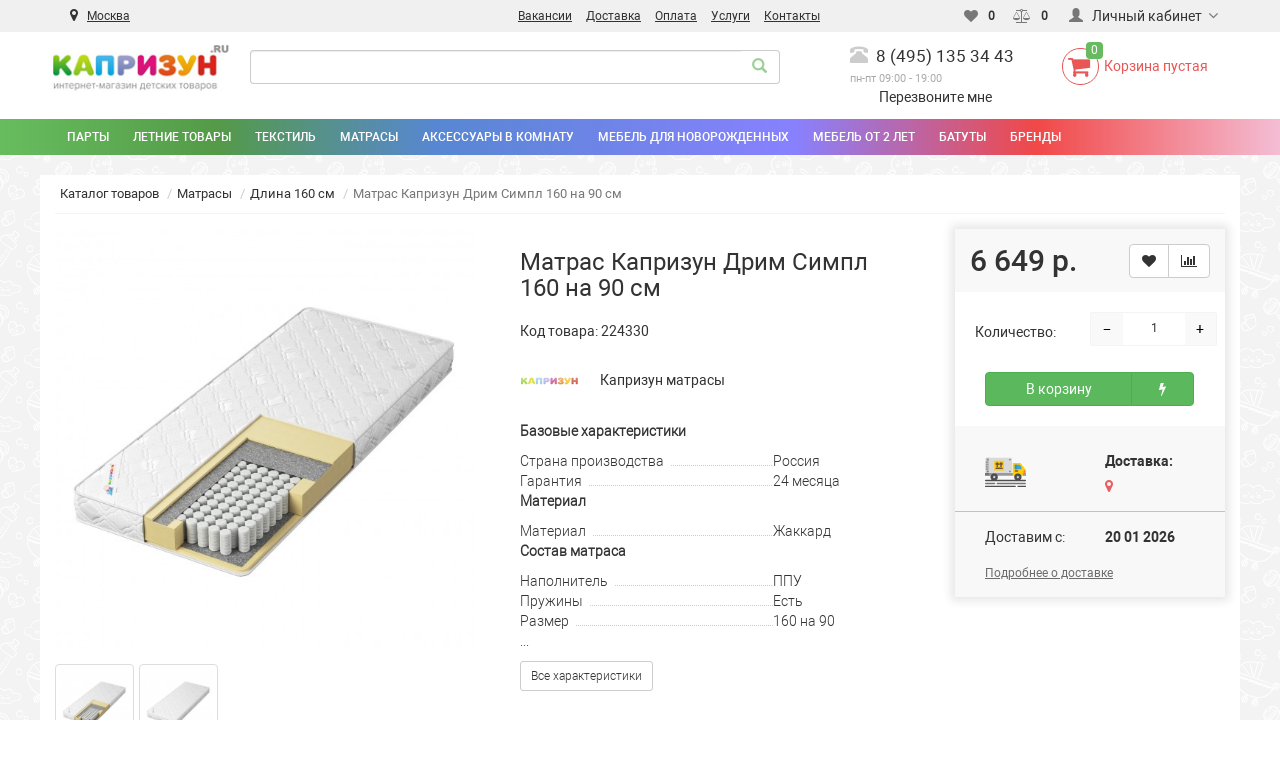

--- FILE ---
content_type: text/html; charset=utf-8
request_url: https://kaprizun.ru/product/matras-kaprizun-drim-simpl-160-na-90-sm
body_size: 23841
content:
  
<?xml version="1.0" encoding="UTF-8"?>

<!DOCTYPE html PUBLIC "-//W3C//DTD XHTML 1.0 Strict//EN" "https://www.w3.org/TR/xhtml1/DTD/xhtml1-strict.dtd">

<html xmlns="https://www.w3.org/1999/xhtml" dir="ltr" lang="ru" xml:lang="ru">

<head>
	<title>Матрас Капризун Дрим Симпл 160 на 90 см  — купить недорого с доставкой — отзывы, характеристики, фото | Интернет-магазин kaprizun.ru</title>
	
	<meta name="viewport" content="width=device-width, user-scalable=yes, maximum-scale=5">
	<meta name="format-detection" content="telephone=no" />
	<meta content="SKYPE_TOOLBAR_PARSER_COMPATIBLE" name="SKYPE_TOOLBAR" />
	<meta name="google-site-verification" content="N8zwe3wq9U-O2tqW86NOQC96T4q63ri-VRYSCbrl7GA">

	<base href="https://kaprizun.ru/" />

			<meta name="description" content="Матрас Капризун Дрим Симпл 160 на 90 см купить на Официальном Сайте. ✔ Гарантия от Kaprizun.ru. ✔ Всегда на складе. ✔ Без предоплаты. ➤ Прямые поставки — у нас дешевле! ☎ 8 (495) 135 34 43." />
	
			<meta name="keywords" content="Матрас Капризун Дрим Симпл 160 на 90 см отзывы, обзор, характеристики, цена, стоимость, купить" />
	 
	
	
			<link href="http://kaprizun.ru/product/matras-kaprizun-drim-simpl-160-na-90-sm" rel="canonical" />
	
<script src="catalog/view/javascript/jquery/jquery-2.1.1.min.js" type="text/javascript"></script>
<script src="catalog/view/theme/car_bed_baby/assets/bootstrap/js/bootstrap.min.js" type="text/javascript"></script>

<link rel="stylesheet" href="catalog/view/theme/car_bed_baby/stylesheet/bootstrap.css"/>
<link href="catalog/view/theme/car_bed_baby/stylesheet/magnific-popup.css" rel="stylesheet"/>
<link rel="stylesheet" type="text/css" href="/catalog/view/javascript/jquery/ui/themes/ui-lightness/jquery-ui-1.8.16.custom.css" />
<link href="catalog/view/theme/car_bed_baby/assets/font-awesome-4.6.3/css/font-awesome.min.css" tppabs="/catalog/view/theme/car_bed_baby/assets/font-awesome-4.6.3/css/font-awesome.min.css" rel="stylesheet" >
<link href="catalog/view/theme/car_bed_baby/stylesheet/stylesheet.css?1"  rel="stylesheet">
<link href="catalog/view/theme/car_bed_baby/assets/owl-carousel/owl.carousel.css" tppabs="/catalog/view/theme/car_bed_baby/assets/owl-carousel/owl.carousel.css" type="text/css" rel="stylesheet" media="screen" />
<link href="catalog/view/theme/car_bed_baby/assets/owl-carousel/owl.theme.css" tppabs="/catalog/view/theme/car_bed_baby/assets/owl-carousel/owl.theme.css" type="text/css" rel="stylesheet" media="screen" />
<link href="catalog/view/theme/car_bed_baby/assets/nivo-slider/nivo-slider.css" tppabs="/catalog/view/theme/car_bed_baby/assets/nivo-slider/nivo-slider.css" type="text/css" rel="stylesheet" media="screen" />
<link href="catalog/view/javascript/jquery/datetimepicker/bootstrap-datetimepicker.min.css" tppabs="/catalog/view/javascript/jquery/datetimepicker/bootstrap-datetimepicker.min.css" type="text/css" rel="stylesheet" media="screen" />
<script src="catalog/view/theme/car_bed_baby/assets/common.js" tppabs="/catalog/view/theme/car_bed_baby/assets/common.js" type="text/javascript"></script>
<script src="catalog/view/theme/car_bed_baby/assets/jquery.dotdotdot.min.js" tppabs="/catalog/view/theme/car_bed_baby/assets/jquery.dotdotdot.min.js" type="text/javascript"></script>
<script src="catalog/view/theme/car_bed_baby/assets/jquery.countdown-2.1.0/jquery.countdown.min.js" tppabs="/catalog/view/theme/car_bed_baby/assets/jquery.countdown-2.1.0/jquery.countdown.min.js" type="text/javascript"></script>
<script src="catalog/view/theme/car_bed_baby/assets/owl-carousel/owl.carousel.min.js" tppabs="/catalog/view/theme/car_bed_baby/assets/owl-carousel/owl.carousel.min.js" type="text/javascript"></script>
<script src="catalog/view/theme/car_bed_baby/assets/nivo-slider/jquery.nivo.slider.pack.js" tppabs="/catalog/view/theme/car_bed_baby/assets/nivo-slider/jquery.nivo.slider.pack.js" type="text/javascript"></script>
<script src="catalog/view/javascript/jquery/datetimepicker/moment.js" tppabs="/catalog/view/javascript/jquery/datetimepicker/moment.js" type="text/javascript"></script>
<script src="catalog/view/javascript/jquery/datetimepicker/bootstrap-datetimepicker.min.js" tppabs="/catalog/view/javascript/jquery/datetimepicker/bootstrap-datetimepicker.min.js" type="text/javascript"></script>
	<script src="/catalog/view/javascript/jquery/ui/jquery.form.js"></script>
	<script src="/catalog/view/javascript/jquery/ui/jquery.validate.js"></script>
	<script src="/catalog/view/javascript/jquery/ui/inputmask/jquery.inputmask.js"></script>
	<script src="/catalog/view/javascript/jquery/ui/jquery-ui-1.8.16.custom.min.js"></script>
			<script src="catalog/view/theme/car_bed_baby/assets/owl-carousel/owl.carousel.min.js"></script>
			<script src="catalog/view/theme/car_bed_baby/assets/jquery.magnific-popup.min.js"></script>
	 
	<!--[if IE 7]>
		<link rel="stylesheet" type="text/css" href="/catalog/view/theme/robocar/stylesheet/ie7.css" />
	<![endif]-->

	<!--[if lt IE 7]>
		<link rel="stylesheet" type="text/css" href="/catalog/view/theme/robocar/stylesheet/ie6.css" />

		<script src="/catalog/view/javascript/DD_belatedPNG_0.0.8a-min.js"></script>

		<script>
			DD_belatedPNG.fix('#logo img');
		</script>
	<![endif]-->

	<!-- Global site tag (gtag.js) - Google Analytics -->
<script async src="https://www.googletagmanager.com/gtag/js?id=UA-141107963-1"></script>
<script>
  window.dataLayer = window.dataLayer || [];
  function gtag(){dataLayer.push(arguments);}
  gtag('js', new Date());

  gtag('config', 'UA-141107963-1');
</script>	
		<script>
	function detectAddressByIp(ip) {
  var token = "8b11785909542cf2d9f3d7d07f823cda51ad8408";
  var serviceUrl = "https://suggestions.dadata.ru/suggestions/api/4_1/rs/iplocate/address";
  if (ip) {
    serviceUrl += "?ip=" + ip;
  }
  var params = {
    type: "GET",
    contentType: "application/json",
    headers: {
      "Authorization": "Token " + token
    }
  };
	return $.ajax(serviceUrl, params);
}

function detect() {
  var ip = "3.129.57.193";
  detectAddressByIp(ip).done(function(response) {
    $("#suggestions").text(JSON.stringify(response, null, 4));
	$.ajax({
		url:'index.php?route=module/geo_tracking/addCookie',
		type:			'get',
		data:response,
		success:		function(json) {
		console.log(json);		
		}
		})
    
  })
  .fail(function(jqXHR, textStatus, errorThrown) {
    console.log(textStatus);
    console.log(errorThrown);
  });
}


detect();
	
	</script>
	</head>

<body > 
	<header class="wsmenucontainer">
	<script>
var value= 0;
$(document).ready(function(){
    $.ajax({
        url: "/utm_set.php",
        type: "POST",
        data: "value="+value,
        success: function(responseText){
            $('#uts').html(responseText);
        }
    });
});
</script>
	<div class="wsmobileheader clearfix">
	<a id="wsnavtoggle" class="wsanimated-arrow"><span></span></a>
	<span class="smllogo"><a href="/"><img src="https://kaprizun.ru/image/data/logo_no.jpg "width="80" alt=""></a></span>
	 <i class="wsopensearch fa fa-search"></i>
	<div class="wssearch clearfix">    
      <div class="wssearchform clearfix" id="">
           <div id="search_m">
         <input type="text" name="filter_name" value="" class="form-control">
		 <input type="button" id="search-button">
        </div>
		
      </div>
    </div>
	</div>
	<div id="top">
		<div class="container">
		<div class="row">
		<div class="col-sm-12 col-md-4">
		<div class="col-sm-12 col-md-12"><i class="fa fa-map-marker" aria-hidden="true"></i>
		<a id="georegion" style="margin-left: 6px; font-size: 12px; text-decoration: underline;">Москва</a>
		</div>	
		</div>	
		<div class="col-sm-12 col-md-4" style="text-align: right;">
				
																	
								<a style="margin-left: 6px; font-size: 12px; text-decoration: underline; margin-right: 5px;" href="https://kaprizun.ru/vacancies"><span>Вакансии</span></a>
							
													
								<a style="margin-left: 6px; font-size: 12px; text-decoration: underline; margin-right: 5px;" href="https://kaprizun.ru/dostavka"><span>Доставка</span></a>
							
													
								<a style="margin-left: 6px; font-size: 12px; text-decoration: underline; margin-right: 5px;" href="https://kaprizun.ru/oplata"><span>Оплата</span></a>
							
													
								<a style="margin-left: 6px; font-size: 12px; text-decoration: underline; margin-right: 5px;" href="https://kaprizun.ru/uslugi"><span>Услуги</span></a>
							
													
								<a style="margin-left: 6px; font-size: 12px; text-decoration: underline; margin-right: 5px;" href="https://kaprizun.ru/contacts"><span>Контакты</span></a>
							
													</div>
		
			<div class="col-sm-12 col-md-4" style="text-align: right;">
			<div  class="btn-group" id="uts"></div>
				<div class="btn-group">
				<a class="btn" href="/index.php?route=account/wishlist" tppabs="/index.php?route=account/wishlist" id="wishlist-total"><i class="fa fa-heart icon"></i><span class="hidden-xs hidden-sm"></span>&nbsp;<span class="badge">0</span></a>
			</div>
			<div class="btn-group">
				<a class="btn" href="/index.php?route=product/compare" tppabs="/index.php?route=product/compare" id="compare-total"><i class="fa fa-balance-scale icon"></i><span class="hidden-xs hidden-sm"></span>&nbsp;<span class="badge">0</span></a>
			</div>
		<div class="btn-group">
			<div class="pull-right">
					<div class="btn-group">
					<button type="button" class="btn dropdown-toggle" data-toggle="dropdown">
						<i class="glyphicon glyphicon-user icon"></i>
						<span class="hidden-sm hidden-xs">&nbsp;&nbsp;Личный кабинет&nbsp;</span>
						<span class="fa fa fa-angle-down caretalt"></span>
					</button>	
					<ul class="dropdown-menu pull-right">
						<li><a onclick="login();"><i class="fa fa-sign-in fa-fw dropdown-menu-icon"></i>  Авторизация</a></li>
					<li><a href="https://kaprizun.ru/index.php?route=account/register" tppabs="https://kaprizun.ru/index.php?route=account/register"><i class="fa fa-pencil fa-fw dropdown-menu-icon"></i>  Регистрация</a></li>
					</ul>
				</div>
					</div>		</div>
		
			<div class="btn-group hidden-lg hidden-md">
				<a class="btn" href="/index.php?route=checkout/cart"><i class="fa fa-shopping-cart"></i></a>
			</div>
		</div>
		</div>
		</div>
	</div>
  <div class="container">
    <div class="row logo-line">
	<div class="col-sm-12 col-md-15 col-lg-2">
	<div id="logo">
         <a href="/" tppabs="/"><img src="https://kaprizun.ru/image/data/logo_no.jpg" class="img-responsive"></a>
        </div>
        </div>
        <div class="col-sm-12 col-md-15 col-lg-6">
          <div class="search-box" >
			<div id="search" class="input-group">	
				<input type="text" name="filter_name" value="" class="form-control">
				<div class="input-group-btn">
					<button type="button" class="btn" id="search-button">
						<i class="glyphicon glyphicon-search"></i>
					</button>
				</div>
			</div>
		<script type="text/javascript">
		$('#search a').click(function(){
		$("#selected_category").val($(this).attr('id'));
		$('#change_category').html('<span class="category-name">' + $(this).html() + '&nbsp;</span>&nbsp;<span class="fa fa fa-angle-down caretalt"></span>');
		});
		</script>
		</div>
        </div>
        <div class="col-sm-12 col-md-15 col-lg-2">	
			<div id="phone">
					<div class="phone">
						<span data-toggle="dropdown" class="main-phone">
							<i class="glyphicon glyphicon-phone-alt icon"></i>&nbsp;
							<span>8 (495) 135 34 43</span>
							
						</span>
										</div>
					<br>
					<span class="hint">пн-пт 09:00 - 19:00                                                                                                                                                                                                                                                                                                                                                                                                                                                                                                            </span>
					<div style="text-align:center"><a class="btn-callback" onclick="callback();">Перезвоните мне</a></div>
			</div>		
        </div>
        <div class="col-sm-12 col-md-15 col-lg-2">
<div class="cart-box">
<div id="cart" class="btn-group btn-block">
  <button type="button"  data-toggle="modal" data-target="#modal-cart" data-loading-text="Загрузка" class="btn">
				<i class="fa fa-shopping-cart"></i>
				<span class="cart_item_count">0</span>						<span id="cart-total">Корзина пустая</span>
					</button>
	<div id="modal-cart" class="modal fade">
	  <div class="modal-dialog">
	    <div class="modal-content">
	      <div class="modal-header">
	        <button type="button" class="close" data-dismiss="modal">&times;</button>
	        <h4 class="modal-title">
	          <span class="fa fa-shopping-basket fa-fw"></span>&nbsp;&nbsp;Корзина покупок	        </h4>
	      </div>
	      <div class="modal-body">
										<div class="text-center" style="padding: 30px 0">Товаров<br />в корзине<br />нет</div>
					<div class="cartMask white"><div><div><i class="fa fa-circle-o-notch fa-spin fa-2x fa-fw"></i></div></div></div>
										
	      </div>
	      <div class="modal-footer">
	        <div class="row">
	          <div class="col-sm-6 btn-col-1">
	            <a class="btn btn-default btn-block" data-dismiss="modal">Продолжить покупки</a>
	          </div>
	          <div class="col-sm-6 btn-col-3">
							<a href="https://kaprizun.ru/index.php?route=checkout/cart" class="btn btn-block btn-success">Оформление заказа</a>
						</div>
	        </div>
	      </div>
	    </div>
	  </div>
	</div>

</div>
<script>
	$(document).ready(function () {
		$('body').append($('#modal-cart'));
	});
	$('#modal-cart').on('hidden.bs.modal', function (e) {
		$(this).find('.alert').remove();
	})
</script></div>
        </div>
	  		


			
    </div>
  </div>
  <div class="container-fluid">
  <div class="row menu-line">
  <div class="container">
	<nav class="wsmenu clearfix">
	<div class="overlapblackbg"></div>
        <ul class="wsmenu-list">
		          <li aria-haspopup="true"><span class="wsmenu-click"><i class="wsmenu-arrow"></i></span><a href="https://kaprizun.ru/catalog/detskie-party/" class="navtext"><span>Парты</span></a>
            <div class="wsshoptabing wtsdepartmentmenu clearfix" style="">
              <div class="wsshopwp clearfix" style="height: 400px;">
                <ul class="wstabitem clearfix">
								
				 <li><span class="wsmenu-click02"><i class="wsmenu-arrow"></i></span><a href="https://kaprizun.ru/catalog/party-so-stulom/">Парта со стульчиком<span style="float: right;">〉</span></a>
                    <div class="wstitemright clearfix wstpngsml" style="height: auto;">
                      <div class="container-fluid">
                        <div class="row">
			
									
												
						    <div class="col-lg-3 col-md-12 dekboo20">
                            <ul class="wstliststy04 clearfix">
                              <li><a href="https://kaprizun.ru/product/parta-transformer-kaprizun-r8-1-green"><img src="https://kaprizun.ru/image/cache/data/kaprizun/party/R8-1/R8-1-green/2-150x150-0.jpg" alt="Парта трансформер со стулом Капризун R8-1-green"></a></li>
                              <li class="wstheading clearfix"><a href="https://kaprizun.ru/product/parta-transformer-kaprizun-r8-1-green">Парта трансформер со стулом Капризун R8-1-green</a></li>
                            </ul>
                          </div> 
													
						    <div class="col-lg-3 col-md-12 dekboo20">
                            <ul class="wstliststy04 clearfix">
                              <li><a href="https://kaprizun.ru/product/parta-transformer-kaprizun-t7-green"><img src="https://kaprizun.ru/image/cache/data/kaprizun/party/T7/T7-green/2-150x150-0.jpg" alt="Парта трансформер со стулом Капризун T7-green"></a></li>
                              <li class="wstheading clearfix"><a href="https://kaprizun.ru/product/parta-transformer-kaprizun-t7-green">Парта трансформер со стулом Капризун T7-green</a></li>
                            </ul>
                          </div> 
													
						    <div class="col-lg-3 col-md-12 dekboo20">
                            <ul class="wstliststy04 clearfix">
                              <li><a href="https://kaprizun.ru/product/parta-transformer-kaprizun-r8-green"><img src="https://kaprizun.ru/image/cache/data/kaprizun/party/R8/R8-green/3-150x150-0.jpg" alt="Парта трансформер со стулом Капризун R8-green"></a></li>
                              <li class="wstheading clearfix"><a href="https://kaprizun.ru/product/parta-transformer-kaprizun-r8-green">Парта трансформер со стулом Капризун R8-green</a></li>
                            </ul>
                          </div> 
													
						    <div class="col-lg-3 col-md-12 dekboo20">
                            <ul class="wstliststy04 clearfix">
                              <li><a href="https://kaprizun.ru/product/parta-transformer-kaprizun-r8-1-grey"><img src="https://kaprizun.ru/image/cache/data/kaprizun/party/R8-1/R8-1-grey/2-150x150-0.jpg" alt="Парта трансформер со стулом Капризун R8-1-grey"></a></li>
                              <li class="wstheading clearfix"><a href="https://kaprizun.ru/product/parta-transformer-kaprizun-r8-1-grey">Парта трансформер со стулом Капризун R8-1-grey</a></li>
                            </ul>
                          </div> 
													
						    <div class="col-lg-3 col-md-12 dekboo20">
                            <ul class="wstliststy04 clearfix">
                              <li><a href="https://kaprizun.ru/product/parta-transformer-kaprizun-r8-grey"><img src="https://kaprizun.ru/image/cache/data/kaprizun/party/R8/R8-grey/2-150x150-0.jpg" alt="Парта трансформер со стулом Капризун R8-grey"></a></li>
                              <li class="wstheading clearfix"><a href="https://kaprizun.ru/product/parta-transformer-kaprizun-r8-grey">Парта трансформер со стулом Капризун R8-grey</a></li>
                            </ul>
                          </div> 
														
						                        </div>
                      </div>
                    </div>
                  </li>
								
				 <li><span class="wsmenu-click02"><i class="wsmenu-arrow"></i></span><a href="https://kaprizun.ru/catalog/aksessuary-k-partam/">Аксессуары<span style="float: right;">〉</span></a>
                    <div class="wstitemright clearfix wstpngsml" style="height: auto;">
                      <div class="container-fluid">
                        <div class="row">
			
									
													
						                          <div class="col-lg-3 col-md-12 dekboo20">
                            <ul class="wstliststy04 clearfix">
                              <li><a href="https://kaprizun.ru/catalog/lampy-k-partam/"><img src="https://kaprizun.ru/image/cache/data/category/lampa-150x150-0.jpg" alt="Лампы"></a></li>
                              <li class="wstheading clearfix"><a href="https://kaprizun.ru/catalog/lampy-k-partam/">Лампы</a></li>
                            </ul>
                          </div> 
						                        </div>
                      </div>
                    </div>
                  </li>
				                </ul>
              </div>
            </div>
          </li>
		          <li aria-haspopup="true"><span class="wsmenu-click"><i class="wsmenu-arrow"></i></span><a href="https://kaprizun.ru/catalog/letnie-tovary/" class="navtext"><span>Летние товары</span></a>
            <div class="wsshoptabing wtsdepartmentmenu clearfix" style="">
              <div class="wsshopwp clearfix" style="height: 400px;">
                <ul class="wstabitem clearfix">
								
				 <li><span class="wsmenu-click02"><i class="wsmenu-arrow"></i></span><a href="https://kaprizun.ru/catalog/detskaya-ploshadka/">Детская площадка<span style="float: right;">〉</span></a>
                    <div class="wstitemright clearfix wstpngsml" style="height: auto;">
                      <div class="container-fluid">
                        <div class="row">
			
									
													
						                          <div class="col-lg-3 col-md-12 dekboo20">
                            <ul class="wstliststy04 clearfix">
                              <li><a href="https://kaprizun.ru/catalog/derevyannye-ploshadki/"><img src="https://kaprizun.ru/image/cache/data/category/derevyannye-kompleksy-150x150-0.jpg" alt="Деревянные"></a></li>
                              <li class="wstheading clearfix"><a href="https://kaprizun.ru/catalog/derevyannye-ploshadki/">Деревянные</a></li>
                            </ul>
                          </div> 
						                          <div class="col-lg-3 col-md-12 dekboo20">
                            <ul class="wstliststy04 clearfix">
                              <li><a href="https://kaprizun.ru/catalog/plastikovie-ploshadki/"><img src="https://kaprizun.ru/image/cache/data/kaprizun/zk009-1/1-150x150-0.jpg" alt="Пластиковые"></a></li>
                              <li class="wstheading clearfix"><a href="https://kaprizun.ru/catalog/plastikovie-ploshadki/">Пластиковые</a></li>
                            </ul>
                          </div> 
						                        </div>
                      </div>
                    </div>
                  </li>
								
				 <li><span class="wsmenu-click02"><i class="wsmenu-arrow"></i></span><a href="https://kaprizun.ru/catalog/detskie-domiki/">Детские домики<span style="float: right;">〉</span></a>
                    <div class="wstitemright clearfix wstpngsml" style="height: auto;">
                      <div class="container-fluid">
                        <div class="row">
			
									
													
						                          <div class="col-lg-3 col-md-12 dekboo20">
                            <ul class="wstliststy04 clearfix">
                              <li><a href="https://kaprizun.ru/catalog/derevyannye-domiki/"><img src="https://kaprizun.ru/image/cache/data/category/derevyannye-domiki-150x150-0.jpg" alt="Деревянные"></a></li>
                              <li class="wstheading clearfix"><a href="https://kaprizun.ru/catalog/derevyannye-domiki/">Деревянные</a></li>
                            </ul>
                          </div> 
						                          <div class="col-lg-3 col-md-12 dekboo20">
                            <ul class="wstliststy04 clearfix">
                              <li><a href="https://kaprizun.ru/catalog/plastikovye-domiki/"><img src="https://kaprizun.ru/image/cache/data/category/plastikovye-domiki-150x150-0.jpg" alt="Пластиковые"></a></li>
                              <li class="wstheading clearfix"><a href="https://kaprizun.ru/catalog/plastikovye-domiki/">Пластиковые</a></li>
                            </ul>
                          </div> 
						                        </div>
                      </div>
                    </div>
                  </li>
								
				 <li><span class="wsmenu-click02"><i class="wsmenu-arrow"></i></span><a href="https://kaprizun.ru/catalog/pesochnitsy/">Песочницы<span style="float: right;">〉</span></a>
                    <div class="wstitemright clearfix wstpngsml" style="height: auto;">
                      <div class="container-fluid">
                        <div class="row">
			
									
													
						                          <div class="col-lg-3 col-md-12 dekboo20">
                            <ul class="wstliststy04 clearfix">
                              <li><a href="https://kaprizun.ru/catalog/derevyannye-pesochnitsy/"><img src="https://kaprizun.ru/image/cache/data/category/derevyannye-pesochnitsy-150x150-0.jpg" alt="Деревянные"></a></li>
                              <li class="wstheading clearfix"><a href="https://kaprizun.ru/catalog/derevyannye-pesochnitsy/">Деревянные</a></li>
                            </ul>
                          </div> 
						                          <div class="col-lg-3 col-md-12 dekboo20">
                            <ul class="wstliststy04 clearfix">
                              <li><a href="https://kaprizun.ru/catalog/plastikovye-pesochnitsy/"><img src="https://kaprizun.ru/image/cache/data/category/plastikovye-pesochnitsy-150x150-0.jpg" alt="Пластиковые"></a></li>
                              <li class="wstheading clearfix"><a href="https://kaprizun.ru/catalog/plastikovye-pesochnitsy/">Пластиковые</a></li>
                            </ul>
                          </div> 
						                        </div>
                      </div>
                    </div>
                  </li>
								
				 <li><span class="wsmenu-click02"><i class="wsmenu-arrow"></i></span><a href="https://kaprizun.ru/catalog/kacheli/">Качели<span style="float: right;">〉</span></a>
                    <div class="wstitemright clearfix wstpngsml" style="height: auto;">
                      <div class="container-fluid">
                        <div class="row">
			
									
													
						                          <div class="col-lg-3 col-md-12 dekboo20">
                            <ul class="wstliststy04 clearfix">
                              <li><a href="https://kaprizun.ru/catalog/derevyannye-kacheli/"><img src="https://kaprizun.ru/image/cache/data/category/derevyannye-kacheli-150x150-0.jpg" alt="Деревяннные"></a></li>
                              <li class="wstheading clearfix"><a href="https://kaprizun.ru/catalog/derevyannye-kacheli/">Деревяннные</a></li>
                            </ul>
                          </div> 
						                          <div class="col-lg-3 col-md-12 dekboo20">
                            <ul class="wstliststy04 clearfix">
                              <li><a href="https://kaprizun.ru/catalog/kacheli-gnezdo/"><img src="https://kaprizun.ru/image/cache/data/category/kacheli-gnezda-150x150-0.jpg" alt="Гнезда"></a></li>
                              <li class="wstheading clearfix"><a href="https://kaprizun.ru/catalog/kacheli-gnezdo/">Гнезда</a></li>
                            </ul>
                          </div> 
						                          <div class="col-lg-3 col-md-12 dekboo20">
                            <ul class="wstliststy04 clearfix">
                              <li><a href="https://kaprizun.ru/catalog/podvesnye-kacheli/"><img src="https://kaprizun.ru/image/cache/data/category/podvesnye-kacheli-150x150-0.jpg" alt="Подвесные"></a></li>
                              <li class="wstheading clearfix"><a href="https://kaprizun.ru/catalog/podvesnye-kacheli/">Подвесные</a></li>
                            </ul>
                          </div> 
						                        </div>
                      </div>
                    </div>
                  </li>
								
				 <li><span class="wsmenu-click02"><i class="wsmenu-arrow"></i></span><a href="https://kaprizun.ru/catalog/detskie-gorki/">Горки<span style="float: right;">〉</span></a>
                    <div class="wstitemright clearfix wstpngsml" style="height: auto;">
                      <div class="container-fluid">
                        <div class="row">
			
									
													
						                          <div class="col-lg-3 col-md-12 dekboo20">
                            <ul class="wstliststy04 clearfix">
                              <li><a href="https://kaprizun.ru/catalog/plastikovye-gorki/"><img src="https://kaprizun.ru/image/cache/data/category/plastikovye-gorki-150x150-0.jpg" alt="Пластиковые"></a></li>
                              <li class="wstheading clearfix"><a href="https://kaprizun.ru/catalog/plastikovye-gorki/">Пластиковые</a></li>
                            </ul>
                          </div> 
						                          <div class="col-lg-3 col-md-12 dekboo20">
                            <ul class="wstliststy04 clearfix">
                              <li><a href="https://kaprizun.ru/catalog/metallicheskie-gorki/"><img src="https://kaprizun.ru/image/cache/data/category/metallicheskie-gorki-150x150-0.jpg" alt="Металлические"></a></li>
                              <li class="wstheading clearfix"><a href="https://kaprizun.ru/catalog/metallicheskie-gorki/">Металлические</a></li>
                            </ul>
                          </div> 
						                        </div>
                      </div>
                    </div>
                  </li>
								
				 <li><span class="wsmenu-click02"><i class="wsmenu-arrow"></i></span><a href="https://kaprizun.ru/catalog/ulichnye-stoliki/">Уличные столики<span style="float: right;">〉</span></a>
                    <div class="wstitemright clearfix wstpngsml" style="height: auto;">
                      <div class="container-fluid">
                        <div class="row">
			
									
												
						    <div class="col-lg-3 col-md-12 dekboo20">
                            <ul class="wstliststy04 clearfix">
                              <li><a href="https://kaprizun.ru/product/stol-skamejka-r943-1"><img src="https://kaprizun.ru/image/cache/data/ploshadki/p943_1/1-150x150-0.jpg" alt="Стол-скамейка Р943.1"></a></li>
                              <li class="wstheading clearfix"><a href="https://kaprizun.ru/product/stol-skamejka-r943-1">Стол-скамейка Р943.1</a></li>
                            </ul>
                          </div> 
													
						    <div class="col-lg-3 col-md-12 dekboo20">
                            <ul class="wstliststy04 clearfix">
                              <li><a href="https://kaprizun.ru/product/stol-skamejka-r943-2"><img src="https://kaprizun.ru/image/cache/data/ploshadki/p943_2/1-150x150-0.jpg" alt="Стол-скамейка Р943.2"></a></li>
                              <li class="wstheading clearfix"><a href="https://kaprizun.ru/product/stol-skamejka-r943-2">Стол-скамейка Р943.2</a></li>
                            </ul>
                          </div> 
														
						                        </div>
                      </div>
                    </div>
                  </li>
								
				 <li><span class="wsmenu-click02"><i class="wsmenu-arrow"></i></span><a href="https://kaprizun.ru/catalog/batuty/">Батуты<span style="float: right;">〉</span></a>
                    <div class="wstitemright clearfix wstpngsml" style="height: auto;">
                      <div class="container-fluid">
                        <div class="row">
			
									
													
						                          <div class="col-lg-3 col-md-12 dekboo20">
                            <ul class="wstliststy04 clearfix">
                              <li><a href="https://kaprizun.ru/catalog/batuty-s-setkoi/"><img src="https://kaprizun.ru/image/cache/data/category/batut-s-setkoy-150x150-0.jpg" alt="С сеткой"></a></li>
                              <li class="wstheading clearfix"><a href="https://kaprizun.ru/catalog/batuty-s-setkoi/">С сеткой</a></li>
                            </ul>
                          </div> 
						                          <div class="col-lg-3 col-md-12 dekboo20">
                            <ul class="wstliststy04 clearfix">
                              <li><a href="https://kaprizun.ru/catalog/batut-dlya-doma/"><img src="https://kaprizun.ru/image/cache/data/category/batut-domoy-150x150-0.png" alt="Для дома"></a></li>
                              <li class="wstheading clearfix"><a href="https://kaprizun.ru/catalog/batut-dlya-doma/">Для дома</a></li>
                            </ul>
                          </div> 
						                          <div class="col-lg-3 col-md-12 dekboo20">
                            <ul class="wstliststy04 clearfix">
                              <li><a href="https://kaprizun.ru/catalog/aksessuary-dlya-batuta/"><img src="https://kaprizun.ru/image/cache/data/category/aksessuary-k-batutam-150x150-0.jpg" alt="Аксессуары"></a></li>
                              <li class="wstheading clearfix"><a href="https://kaprizun.ru/catalog/aksessuary-dlya-batuta/">Аксессуары</a></li>
                            </ul>
                          </div> 
						                        </div>
                      </div>
                    </div>
                  </li>
								
				 <li><span class="wsmenu-click02"><i class="wsmenu-arrow"></i></span><a href="https://kaprizun.ru/catalog/futbolnye-vorota/">Футбольные ворота<span style="float: right;">〉</span></a>
                    <div class="wstitemright clearfix wstpngsml" style="height: auto;">
                      <div class="container-fluid">
                        <div class="row">
			
									
													
						                        </div>
                      </div>
                    </div>
                  </li>
								
				 <li><span class="wsmenu-click02"><i class="wsmenu-arrow"></i></span><a href="https://kaprizun.ru/catalog/aksessuary-dlya-ploshadki/">Аксессуары<span style="float: right;">〉</span></a>
                    <div class="wstitemright clearfix wstpngsml" style="height: auto;">
                      <div class="container-fluid">
                        <div class="row">
			
									
												
						    <div class="col-lg-3 col-md-12 dekboo20">
                            <ul class="wstliststy04 clearfix">
                              <li><a href="https://kaprizun.ru/product/trapetsiya"><img src="https://kaprizun.ru/image/cache/data/ploshadki/trapetsia/trapetsia-150x150-0.jpg" alt="Трапеция к игровым комплексам"></a></li>
                              <li class="wstheading clearfix"><a href="https://kaprizun.ru/product/trapetsiya">Трапеция к игровым комплексам</a></li>
                            </ul>
                          </div> 
													
						    <div class="col-lg-3 col-md-12 dekboo20">
                            <ul class="wstliststy04 clearfix">
                              <li><a href="https://kaprizun.ru/product/stenka-s-oknom-2-dlya-sportivnogo-gorodka"><img src="https://kaprizun.ru/image/cache/data/ploshadki/stenki/p949-150x150-0.jpg" alt="Стенка с окном 2 Р949"></a></li>
                              <li class="wstheading clearfix"><a href="https://kaprizun.ru/product/stenka-s-oknom-2-dlya-sportivnogo-gorodka">Стенка с окном 2 Р949</a></li>
                            </ul>
                          </div> 
													
						    <div class="col-lg-3 col-md-12 dekboo20">
                            <ul class="wstliststy04 clearfix">
                              <li><a href="https://kaprizun.ru/product/rukohod-dlya-sportivnogo-gorodka"><img src="https://kaprizun.ru/image/cache/data/ploshadki/p_942/p_942_1-150x150-0.jpg" alt="Рукоход для Спортивных городков Р942"></a></li>
                              <li class="wstheading clearfix"><a href="https://kaprizun.ru/product/rukohod-dlya-sportivnogo-gorodka">Рукоход для Спортивных городков Р942</a></li>
                            </ul>
                          </div> 
													
						    <div class="col-lg-3 col-md-12 dekboo20">
                            <ul class="wstliststy04 clearfix">
                              <li><a href="https://kaprizun.ru/product/skalodrom-shirokii-dlya-sportivnogo-gorodka"><img src="https://kaprizun.ru/image/cache/data/ploshadki/p923/p923-150x150-0.jpg" alt="Скалодром широкий для спортивного городка Р923"></a></li>
                              <li class="wstheading clearfix"><a href="https://kaprizun.ru/product/skalodrom-shirokii-dlya-sportivnogo-gorodka">Скалодром широкий для спортивного городка Р923</a></li>
                            </ul>
                          </div> 
													
						    <div class="col-lg-3 col-md-12 dekboo20">
                            <ul class="wstliststy04 clearfix">
                              <li><a href="https://kaprizun.ru/product/lestnica-dlya-bashni-r981"><img src="https://kaprizun.ru/image/cache/data/ploshadki/p981/1-150x150-0.jpg" alt="Лестница для башни Р981"></a></li>
                              <li class="wstheading clearfix"><a href="https://kaprizun.ru/product/lestnica-dlya-bashni-r981">Лестница для башни Р981</a></li>
                            </ul>
                          </div> 
														
						                        </div>
                      </div>
                    </div>
                  </li>
								
				 <li><span class="wsmenu-click02"><i class="wsmenu-arrow"></i></span><a href="https://kaprizun.ru/catalog/zimnie-igrovye-kompleksy/">Зимние игровые комплексы<span style="float: right;">〉</span></a>
                    <div class="wstitemright clearfix wstpngsml" style="height: auto;">
                      <div class="container-fluid">
                        <div class="row">
			
									
												
						    <div class="col-lg-3 col-md-12 dekboo20">
                            <ul class="wstliststy04 clearfix">
                              <li><a href="https://kaprizun.ru/product/zimnii-igrovoi-kompleks-sg2-r919"><img src="https://kaprizun.ru/image/cache/data/ploshadki/sg2_p919/sg2_p919_1-150x150-0.jpg" alt="Зимний игровой комплекс СГ2-Р919"></a></li>
                              <li class="wstheading clearfix"><a href="https://kaprizun.ru/product/zimnii-igrovoi-kompleks-sg2-r919">Зимний игровой комплекс СГ2-Р919</a></li>
                            </ul>
                          </div> 
													
						    <div class="col-lg-3 col-md-12 dekboo20">
                            <ul class="wstliststy04 clearfix">
                              <li><a href="https://kaprizun.ru/product/zimnii-igrovoi-kompleks-sg3-r919"><img src="https://kaprizun.ru/image/cache/data/ploshadki/sg3_p919/sg3_p919_1-150x150-0.jpg" alt="Зимний игровой комплекс СГ3-Р919"></a></li>
                              <li class="wstheading clearfix"><a href="https://kaprizun.ru/product/zimnii-igrovoi-kompleks-sg3-r919">Зимний игровой комплекс СГ3-Р919</a></li>
                            </ul>
                          </div> 
													
						    <div class="col-lg-3 col-md-12 dekboo20">
                            <ul class="wstliststy04 clearfix">
                              <li><a href="https://kaprizun.ru/product/sportivnyi-gorodok-sg-r919-r921"><img src="https://kaprizun.ru/image/cache/data/ploshadki/sg_p19_p921/IMG_1319-150x150-0.jpg" alt="Зимний игровой комплекс СГ-Р919-Р921"></a></li>
                              <li class="wstheading clearfix"><a href="https://kaprizun.ru/product/sportivnyi-gorodok-sg-r919-r921">Зимний игровой комплекс СГ-Р919-Р921</a></li>
                            </ul>
                          </div> 
													
						    <div class="col-lg-3 col-md-12 dekboo20">
                            <ul class="wstliststy04 clearfix">
                              <li><a href="https://kaprizun.ru/product/sportivnyi-gorodok-sg-r919-r918"><img src="https://kaprizun.ru/image/cache/data/ploshadki/sg1_p919_p918/IMG_1449-150x150-0.jpg" alt="Зимний игровой комплекс СГ-Р919-Р918"></a></li>
                              <li class="wstheading clearfix"><a href="https://kaprizun.ru/product/sportivnyi-gorodok-sg-r919-r918">Зимний игровой комплекс СГ-Р919-Р918</a></li>
                            </ul>
                          </div> 
														
						                        </div>
                      </div>
                    </div>
                  </li>
				                </ul>
              </div>
            </div>
          </li>
		          <li aria-haspopup="true"><span class="wsmenu-click"><i class="wsmenu-arrow"></i></span><a href="https://kaprizun.ru/catalog/tekstil/" class="navtext"><span>Текстиль</span></a>
            <div class="wsshoptabing wtsdepartmentmenu clearfix" style="">
              <div class="wsshopwp clearfix" style="height: 400px;">
                <ul class="wstabitem clearfix">
								
				 <li><span class="wsmenu-click02"><i class="wsmenu-arrow"></i></span><a href="https://kaprizun.ru/catalog/detskoe-postelnoe-belie/">Постельное белье<span style="float: right;">〉</span></a>
                    <div class="wstitemright clearfix wstpngsml" style="height: auto;">
                      <div class="container-fluid">
                        <div class="row">
			
									
												
						    <div class="col-lg-3 col-md-12 dekboo20">
                            <ul class="wstliststy04 clearfix">
                              <li><a href="https://kaprizun.ru/product/postelnoe-belye-kaprizun-goluboe-ozero"><img src="https://kaprizun.ru/image/cache/data/kaprizun/postelnoe_belye/2014-10/1-150x150-0.jpg" alt="Постельное белье Капризун Голубое озеро"></a></li>
                              <li class="wstheading clearfix"><a href="https://kaprizun.ru/product/postelnoe-belye-kaprizun-goluboe-ozero">Постельное белье Капризун Голубое озеро</a></li>
                            </ul>
                          </div> 
													
						    <div class="col-lg-3 col-md-12 dekboo20">
                            <ul class="wstliststy04 clearfix">
                              <li><a href="https://kaprizun.ru/product/postelnoe-belye-kaprizun-rozovyj-mir"><img src="https://kaprizun.ru/image/cache/data/kaprizun/postelnoe_belye/2014-2/1-150x150-0.jpg" alt="Постельное белье Капризун Розовый мир"></a></li>
                              <li class="wstheading clearfix"><a href="https://kaprizun.ru/product/postelnoe-belye-kaprizun-rozovyj-mir">Постельное белье Капризун Розовый мир</a></li>
                            </ul>
                          </div> 
													
						    <div class="col-lg-3 col-md-12 dekboo20">
                            <ul class="wstliststy04 clearfix">
                              <li><a href="https://kaprizun.ru/product/postelnoe-belye-kaprizun-lisichki"><img src="https://kaprizun.ru/image/cache/data/kaprizun/postelnoe_belye/2014-9/1-150x150-0.jpg" alt="Постельное белье Капризун Лисички"></a></li>
                              <li class="wstheading clearfix"><a href="https://kaprizun.ru/product/postelnoe-belye-kaprizun-lisichki">Постельное белье Капризун Лисички</a></li>
                            </ul>
                          </div> 
													
						    <div class="col-lg-3 col-md-12 dekboo20">
                            <ul class="wstliststy04 clearfix">
                              <li><a href="https://kaprizun.ru/product/postelnoe-belye-kaprizun-osennij-listopad"><img src="https://kaprizun.ru/image/cache/data/kaprizun/postelnoe_belye/2014-1/1-150x150-0.jpg" alt="Постельное белье Капризун Осенний листопад"></a></li>
                              <li class="wstheading clearfix"><a href="https://kaprizun.ru/product/postelnoe-belye-kaprizun-osennij-listopad">Постельное белье Капризун Осенний листопад</a></li>
                            </ul>
                          </div> 
													
						    <div class="col-lg-3 col-md-12 dekboo20">
                            <ul class="wstliststy04 clearfix">
                              <li><a href="https://kaprizun.ru/product/postelnoe-belye-kaprizun-zvezdopad"><img src="https://kaprizun.ru/image/cache/data/kaprizun/postelnoe_belye/2014-8/1-150x150-0.jpg" alt="Постельное белье Капризун Звездопад"></a></li>
                              <li class="wstheading clearfix"><a href="https://kaprizun.ru/product/postelnoe-belye-kaprizun-zvezdopad">Постельное белье Капризун Звездопад</a></li>
                            </ul>
                          </div> 
														
						                        </div>
                      </div>
                    </div>
                  </li>
								
				 <li><span class="wsmenu-click02"><i class="wsmenu-arrow"></i></span><a href="https://kaprizun.ru/catalog/detskie-odeyala/">Одеяла<span style="float: right;">〉</span></a>
                    <div class="wstitemright clearfix wstpngsml" style="height: auto;">
                      <div class="container-fluid">
                        <div class="row">
			
									
												
						    <div class="col-lg-3 col-md-12 dekboo20">
                            <ul class="wstliststy04 clearfix">
                              <li><a href="https://kaprizun.ru/product/detskoe-odejalo-kaprizun-140x205"><img src="https://kaprizun.ru/image/cache/data/kaprizun/postelnoe_belye/1114-1/1-150x150-0.JPG" alt="Детское одеяло Капризун 140х205"></a></li>
                              <li class="wstheading clearfix"><a href="https://kaprizun.ru/product/detskoe-odejalo-kaprizun-140x205">Детское одеяло Капризун 140х205</a></li>
                            </ul>
                          </div> 
													
						    <div class="col-lg-3 col-md-12 dekboo20">
                            <ul class="wstliststy04 clearfix">
                              <li><a href="https://kaprizun.ru/product/odeyalo-panno-disney-samolety-1153107"><img src="https://kaprizun.ru/image/cache/data/tekstil/1153107/5-150x150-0.jpg" alt="Одеяло панно Disney Самолеты 1153107"></a></li>
                              <li class="wstheading clearfix"><a href="https://kaprizun.ru/product/odeyalo-panno-disney-samolety-1153107">Одеяло панно Disney Самолеты 1153107</a></li>
                            </ul>
                          </div> 
													
						    <div class="col-lg-3 col-md-12 dekboo20">
                            <ul class="wstliststy04 clearfix">
                              <li><a href="https://kaprizun.ru/product/odeyalo-panno-disney-printsessy-1153106"><img src="https://kaprizun.ru/image/cache/data/tekstil/1153106/5-150x150-0.jpg" alt="Одеяло панно Disney Принцессы 1153106"></a></li>
                              <li class="wstheading clearfix"><a href="https://kaprizun.ru/product/odeyalo-panno-disney-printsessy-1153106">Одеяло панно Disney Принцессы 1153106</a></li>
                            </ul>
                          </div> 
													
						    <div class="col-lg-3 col-md-12 dekboo20">
                            <ul class="wstliststy04 clearfix">
                              <li><a href="https://kaprizun.ru/product/odeyalo-disney-printsessy"><img src="https://kaprizun.ru/image/cache/data/tekstil/1153169/6-150x150-0.jpg" alt="Одеяло Disney Принцессы"></a></li>
                              <li class="wstheading clearfix"><a href="https://kaprizun.ru/product/odeyalo-disney-printsessy">Одеяло Disney Принцессы</a></li>
                            </ul>
                          </div> 
													
						    <div class="col-lg-3 col-md-12 dekboo20">
                            <ul class="wstliststy04 clearfix">
                              <li><a href="https://kaprizun.ru/product/odeyalo-disney-samolety"><img src="https://kaprizun.ru/image/cache/data/tekstil/1153170/6-150x150-0.jpg" alt="Одеяло Disney Самолеты"></a></li>
                              <li class="wstheading clearfix"><a href="https://kaprizun.ru/product/odeyalo-disney-samolety">Одеяло Disney Самолеты</a></li>
                            </ul>
                          </div> 
														
						                        </div>
                      </div>
                    </div>
                  </li>
								
				 <li><span class="wsmenu-click02"><i class="wsmenu-arrow"></i></span><a href="https://kaprizun.ru/catalog/detskie-podushki/">Подушки<span style="float: right;">〉</span></a>
                    <div class="wstitemright clearfix wstpngsml" style="height: auto;">
                      <div class="container-fluid">
                        <div class="row">
			
									
												
						    <div class="col-lg-3 col-md-12 dekboo20">
                            <ul class="wstliststy04 clearfix">
                              <li><a href="https://kaprizun.ru/product/detskaja-podushka-i-odejalo-kaprizun"><img src="https://kaprizun.ru/image/cache/data/kaprizun/postelnoe_belye/1214-28/1-150x150-0.jpg" alt="Детская подушка и одеяло Капризун"></a></li>
                              <li class="wstheading clearfix"><a href="https://kaprizun.ru/product/detskaja-podushka-i-odejalo-kaprizun">Детская подушка и одеяло Капризун</a></li>
                            </ul>
                          </div> 
													
						    <div class="col-lg-3 col-md-12 dekboo20">
                            <ul class="wstliststy04 clearfix">
                              <li><a href="https://kaprizun.ru/product/podushka-belmarco-jeltaya"><img src="https://kaprizun.ru/image/cache/data/belmarco/aksessuary/podushka-bondmobil/yellow-150x150-0.jpg" alt="Подушка Бельмарко желтая"></a></li>
                              <li class="wstheading clearfix"><a href="https://kaprizun.ru/product/podushka-belmarco-jeltaya">Подушка Бельмарко желтая</a></li>
                            </ul>
                          </div> 
													
						    <div class="col-lg-3 col-md-12 dekboo20">
                            <ul class="wstliststy04 clearfix">
                              <li><a href="https://kaprizun.ru/product/podushka-panno-disney-samolety"><img src="https://kaprizun.ru/image/cache/data/tekstil/1153116/4-150x150-0.jpg" alt="Подушка панно Disney 50х70 см Самолеты"></a></li>
                              <li class="wstheading clearfix"><a href="https://kaprizun.ru/product/podushka-panno-disney-samolety">Подушка панно Disney 50х70 см Самолеты</a></li>
                            </ul>
                          </div> 
													
						    <div class="col-lg-3 col-md-12 dekboo20">
                            <ul class="wstliststy04 clearfix">
                              <li><a href="https://kaprizun.ru/product/podushka-panno-minni-maus"><img src="https://kaprizun.ru/image/cache/data/tekstil/1153113/1-150x150-0.jpg" alt="Подушка панно Минни Маус"></a></li>
                              <li class="wstheading clearfix"><a href="https://kaprizun.ru/product/podushka-panno-minni-maus">Подушка панно Минни Маус</a></li>
                            </ul>
                          </div> 
													
						    <div class="col-lg-3 col-md-12 dekboo20">
                            <ul class="wstliststy04 clearfix">
                              <li><a href="https://kaprizun.ru/product/komplekt-postel%27nykh-prinadlezhnostej-966400"><img src="https://kaprizun.ru/image/cache/data/tekstil/966400/5-150x150-0.jpg" alt="Комплект постельных принадлежностей 966400"></a></li>
                              <li class="wstheading clearfix"><a href="https://kaprizun.ru/product/komplekt-postel%27nykh-prinadlezhnostej-966400">Комплект постельных принадлежностей 966400</a></li>
                            </ul>
                          </div> 
														
						                        </div>
                      </div>
                    </div>
                  </li>
								
				 <li><span class="wsmenu-click02"><i class="wsmenu-arrow"></i></span><a href="https://kaprizun.ru/catalog/komplekty-v-krovatku/">Комплекты в кроватку<span style="float: right;">〉</span></a>
                    <div class="wstitemright clearfix wstpngsml" style="height: auto;">
                      <div class="container-fluid">
                        <div class="row">
			
									
													
						                        </div>
                      </div>
                    </div>
                  </li>
								
				 <li><span class="wsmenu-click02"><i class="wsmenu-arrow"></i></span><a href="https://kaprizun.ru/catalog/namatrasniki/">Наматрасники<span style="float: right;">〉</span></a>
                    <div class="wstitemright clearfix wstpngsml" style="height: auto;">
                      <div class="container-fluid">
                        <div class="row">
			
									
													
						                        </div>
                      </div>
                    </div>
                  </li>
				                </ul>
              </div>
            </div>
          </li>
		          <li aria-haspopup="true"><span class="wsmenu-click"><i class="wsmenu-arrow"></i></span><a href="https://kaprizun.ru/catalog/detskie-matrasy/" class="navtext"><span>Матрасы</span></a>
            <div class="wsshoptabing wtsdepartmentmenu clearfix" style="">
              <div class="wsshopwp clearfix" style="height: 400px;">
                <ul class="wstabitem clearfix">
								
				 <li><span class="wsmenu-click02"><i class="wsmenu-arrow"></i></span><a href="https://kaprizun.ru/catalog/matrasy-120-sm/">Длина 120 см<span style="float: right;">〉</span></a>
                    <div class="wstitemright clearfix wstpngsml" style="height: auto;">
                      <div class="container-fluid">
                        <div class="row">
			
									
												
						    <div class="col-lg-3 col-md-12 dekboo20">
                            <ul class="wstliststy04 clearfix">
                              <li><a href="https://kaprizun.ru/product/matras-kaprizun-dzhangl-simpl-120-na-60-sm"><img src="https://kaprizun.ru/image/cache/data/matrasy/jangl-simpl/1-150x150-0.jpg" alt="Матрас Капризун Джангл Симпл 120 на 60 см"></a></li>
                              <li class="wstheading clearfix"><a href="https://kaprizun.ru/product/matras-kaprizun-dzhangl-simpl-120-na-60-sm">Матрас Капризун Джангл Симпл 120 на 60 см</a></li>
                            </ul>
                          </div> 
													
						    <div class="col-lg-3 col-md-12 dekboo20">
                            <ul class="wstliststy04 clearfix">
                              <li><a href="https://kaprizun.ru/product/matras-kaprizun-dzhangl-simpl-125-na-65-sm"><img src="https://kaprizun.ru/image/cache/data/matrasy/jangl-simpl/1-150x150-0.jpg" alt="Матрас Капризун Джангл Симпл 125 на 65 см"></a></li>
                              <li class="wstheading clearfix"><a href="https://kaprizun.ru/product/matras-kaprizun-dzhangl-simpl-125-na-65-sm">Матрас Капризун Джангл Симпл 125 на 65 см</a></li>
                            </ul>
                          </div> 
													
						    <div class="col-lg-3 col-md-12 dekboo20">
                            <ul class="wstliststy04 clearfix">
                              <li><a href="https://kaprizun.ru/product/matras-kaprizun-120-na-60-dzhangl-dzhoj"><img src="https://kaprizun.ru/image/cache/data/matrasy/jangl-joi/1-150x150-0.jpg" alt="Матрас Джангл Джой 60 на 120"></a></li>
                              <li class="wstheading clearfix"><a href="https://kaprizun.ru/product/matras-kaprizun-120-na-60-dzhangl-dzhoj">Матрас Джангл Джой 60 на 120</a></li>
                            </ul>
                          </div> 
														
						                        </div>
                      </div>
                    </div>
                  </li>
								
				 <li><span class="wsmenu-click02"><i class="wsmenu-arrow"></i></span><a href="https://kaprizun.ru/catalog/matrasy-140sm/">Длина 140 см<span style="float: right;">〉</span></a>
                    <div class="wstitemright clearfix wstpngsml" style="height: auto;">
                      <div class="container-fluid">
                        <div class="row">
			
									
												
						    <div class="col-lg-3 col-md-12 dekboo20">
                            <ul class="wstliststy04 clearfix">
                              <li><a href="https://kaprizun.ru/product/matras-kaprizun-dzhangl-kheppi-140-na-70-sm"><img src="https://kaprizun.ru/image/cache/data/matrasy/jangl-happy/1-150x150-0.jpg" alt="Матрас Капризун Джангл Хеппи 140 на 70 см"></a></li>
                              <li class="wstheading clearfix"><a href="https://kaprizun.ru/product/matras-kaprizun-dzhangl-kheppi-140-na-70-sm">Матрас Капризун Джангл Хеппи 140 на 70 см</a></li>
                            </ul>
                          </div> 
													
						    <div class="col-lg-3 col-md-12 dekboo20">
                            <ul class="wstliststy04 clearfix">
                              <li><a href="https://kaprizun.ru/product/matras-kaprizun-dzhangl-simpl-140-na-70-sm"><img src="https://kaprizun.ru/image/cache/data/matrasy/jangl-simpl/1-150x150-0.jpg" alt="Матрас Капризун Джангл Симпл 140 на 70 см"></a></li>
                              <li class="wstheading clearfix"><a href="https://kaprizun.ru/product/matras-kaprizun-dzhangl-simpl-140-na-70-sm">Матрас Капризун Джангл Симпл 140 на 70 см</a></li>
                            </ul>
                          </div> 
													
						    <div class="col-lg-3 col-md-12 dekboo20">
                            <ul class="wstliststy04 clearfix">
                              <li><a href="https://kaprizun.ru/product/matras-kaprizun-drim-simpl-140-na-70-sm"><img src="https://kaprizun.ru/image/cache/data/matrasy/dream-simple/1-150x150-0.jpg" alt="Матрас Капризун Дрим Симпл 140 на 70 см"></a></li>
                              <li class="wstheading clearfix"><a href="https://kaprizun.ru/product/matras-kaprizun-drim-simpl-140-na-70-sm">Матрас Капризун Дрим Симпл 140 на 70 см</a></li>
                            </ul>
                          </div> 
													
						    <div class="col-lg-3 col-md-12 dekboo20">
                            <ul class="wstliststy04 clearfix">
                              <li><a href="https://kaprizun.ru/product/matras-kaprizun-dzhangl-lakki-140-na-70-sm"><img src="https://kaprizun.ru/image/cache/data/matrasy/jangl-lacky/1-150x150-0.jpg" alt="Матрас Капризун Джангл Лакки 140 на 70 см"></a></li>
                              <li class="wstheading clearfix"><a href="https://kaprizun.ru/product/matras-kaprizun-dzhangl-lakki-140-na-70-sm">Матрас Капризун Джангл Лакки 140 на 70 см</a></li>
                            </ul>
                          </div> 
													
						    <div class="col-lg-3 col-md-12 dekboo20">
                            <ul class="wstliststy04 clearfix">
                              <li><a href="https://kaprizun.ru/product/matras-kaprizun-drim-khard-140-na-70-sm"><img src="https://kaprizun.ru/image/cache/data/matrasy/dream-hard/1-150x150-0.jpg" alt="Матрас Капризун Дрим Хард 140 на 70 см"></a></li>
                              <li class="wstheading clearfix"><a href="https://kaprizun.ru/product/matras-kaprizun-drim-khard-140-na-70-sm">Матрас Капризун Дрим Хард 140 на 70 см</a></li>
                            </ul>
                          </div> 
														
						                        </div>
                      </div>
                    </div>
                  </li>
								
				 <li><span class="wsmenu-click02"><i class="wsmenu-arrow"></i></span><a href="https://kaprizun.ru/catalog/matrasy-160sm/">Длина 160 см<span style="float: right;">〉</span></a>
                    <div class="wstitemright clearfix wstpngsml" style="height: auto;">
                      <div class="container-fluid">
                        <div class="row">
			
									
												
						    <div class="col-lg-3 col-md-12 dekboo20">
                            <ul class="wstliststy04 clearfix">
                              <li><a href="https://kaprizun.ru/product/matras-kaprizun-drim-simpl-160-na-90-sm"><img src="https://kaprizun.ru/image/cache/data/matrasy/dream-simple/1-150x150-0.jpg" alt="Матрас Капризун Дрим Симпл 160 на 90 см"></a></li>
                              <li class="wstheading clearfix"><a href="https://kaprizun.ru/product/matras-kaprizun-drim-simpl-160-na-90-sm">Матрас Капризун Дрим Симпл 160 на 90 см</a></li>
                            </ul>
                          </div> 
													
						    <div class="col-lg-3 col-md-12 dekboo20">
                            <ul class="wstliststy04 clearfix">
                              <li><a href="https://kaprizun.ru/product/matras-kaprizun-drim-kheppi-160-na-70-sm"><img src="https://kaprizun.ru/image/cache/data/matrasy/dream-happy/1-150x150-0.jpg" alt="Матрас Капризун Дрим Хеппи 160 на 70 см"></a></li>
                              <li class="wstheading clearfix"><a href="https://kaprizun.ru/product/matras-kaprizun-drim-kheppi-160-na-70-sm">Матрас Капризун Дрим Хеппи 160 на 70 см</a></li>
                            </ul>
                          </div> 
													
						    <div class="col-lg-3 col-md-12 dekboo20">
                            <ul class="wstliststy04 clearfix">
                              <li><a href="https://kaprizun.ru/product/matras-kaprizun-dzhangl-dzhoj-160-na-80-sm"><img src="https://kaprizun.ru/image/cache/data/matrasy/jangl-joi/1-150x150-0.jpg" alt="Матрас Капризун Джангл Джой 160 на 80 см"></a></li>
                              <li class="wstheading clearfix"><a href="https://kaprizun.ru/product/matras-kaprizun-dzhangl-dzhoj-160-na-80-sm">Матрас Капризун Джангл Джой 160 на 80 см</a></li>
                            </ul>
                          </div> 
													
						    <div class="col-lg-3 col-md-12 dekboo20">
                            <ul class="wstliststy04 clearfix">
                              <li><a href="https://kaprizun.ru/product/matras-kaprizun-dzhangl-simpl-160-na-80-sm"><img src="https://kaprizun.ru/image/cache/data/matrasy/jangl-simpl/1-150x150-0.jpg" alt="Матрас Капризун Джангл Симпл 160 на 80 см"></a></li>
                              <li class="wstheading clearfix"><a href="https://kaprizun.ru/product/matras-kaprizun-dzhangl-simpl-160-na-80-sm">Матрас Капризун Джангл Симпл 160 на 80 см</a></li>
                            </ul>
                          </div> 
													
						    <div class="col-lg-3 col-md-12 dekboo20">
                            <ul class="wstliststy04 clearfix">
                              <li><a href="https://kaprizun.ru/product/matras-kaprizun-drim-simpl-160-na-70-sm"><img src="https://kaprizun.ru/image/cache/data/matrasy/dream-simple/1-150x150-0.jpg" alt="Матрас Капризун Дрим Симпл 160 на 70 см"></a></li>
                              <li class="wstheading clearfix"><a href="https://kaprizun.ru/product/matras-kaprizun-drim-simpl-160-na-70-sm">Матрас Капризун Дрим Симпл 160 на 70 см</a></li>
                            </ul>
                          </div> 
														
						                        </div>
                      </div>
                    </div>
                  </li>
								
				 <li><span class="wsmenu-click02"><i class="wsmenu-arrow"></i></span><a href="https://kaprizun.ru/catalog/matrasy-170sm/">Длина 170 см<span style="float: right;">〉</span></a>
                    <div class="wstitemright clearfix wstpngsml" style="height: auto;">
                      <div class="container-fluid">
                        <div class="row">
			
									
												
						    <div class="col-lg-3 col-md-12 dekboo20">
                            <ul class="wstliststy04 clearfix">
                              <li><a href="https://kaprizun.ru/product/matras-kaprizun-dzhangl-kheppi-170-na-70-sm"><img src="https://kaprizun.ru/image/cache/data/matrasy/jangl-happy/1-150x150-0.jpg" alt="Матрас Капризун Джангл Хеппи 170 на 70 см"></a></li>
                              <li class="wstheading clearfix"><a href="https://kaprizun.ru/product/matras-kaprizun-dzhangl-kheppi-170-na-70-sm">Матрас Капризун Джангл Хеппи 170 на 70 см</a></li>
                            </ul>
                          </div> 
													
						    <div class="col-lg-3 col-md-12 dekboo20">
                            <ul class="wstliststy04 clearfix">
                              <li><a href="https://kaprizun.ru/product/matras-kaprizun-dzhangl-simpl-170-na-70-sm"><img src="https://kaprizun.ru/image/cache/data/matrasy/jangl-simpl/1-150x150-0.jpg" alt="Матрас Капризун Джангл Симпл 170 на 70 см"></a></li>
                              <li class="wstheading clearfix"><a href="https://kaprizun.ru/product/matras-kaprizun-dzhangl-simpl-170-na-70-sm">Матрас Капризун Джангл Симпл 170 на 70 см</a></li>
                            </ul>
                          </div> 
													
						    <div class="col-lg-3 col-md-12 dekboo20">
                            <ul class="wstliststy04 clearfix">
                              <li><a href="https://kaprizun.ru/product/matras-kaprizun-dzhangl-lakki-170-na-70-sm"><img src="https://kaprizun.ru/image/cache/data/matrasy/jangl-lacky/1-150x150-0.jpg" alt="Матрас Капризун Джангл Лакки 170 на 70 см"></a></li>
                              <li class="wstheading clearfix"><a href="https://kaprizun.ru/product/matras-kaprizun-dzhangl-lakki-170-na-70-sm">Матрас Капризун Джангл Лакки 170 на 70 см</a></li>
                            </ul>
                          </div> 
													
						    <div class="col-lg-3 col-md-12 dekboo20">
                            <ul class="wstliststy04 clearfix">
                              <li><a href="https://kaprizun.ru/product/matras-kaprizun-dzhangl-dzhoj-170-na-70-sm"><img src="https://kaprizun.ru/image/cache/data/matrasy/jangl-joi/1-150x150-0.jpg" alt="Матрас Капризун Джангл Джой 170 на 70 см"></a></li>
                              <li class="wstheading clearfix"><a href="https://kaprizun.ru/product/matras-kaprizun-dzhangl-dzhoj-170-na-70-sm">Матрас Капризун Джангл Джой 170 на 70 см</a></li>
                            </ul>
                          </div> 
													
						    <div class="col-lg-3 col-md-12 dekboo20">
                            <ul class="wstliststy04 clearfix">
                              <li><a href="https://kaprizun.ru/product/matras-kaprizun-drim-simpl-170-na-70-sm"><img src="https://kaprizun.ru/image/cache/data/matrasy/dream-simple/1-150x150-0.jpg" alt="Матрас Капризун Дрим Симпл 170 на 70 см"></a></li>
                              <li class="wstheading clearfix"><a href="https://kaprizun.ru/product/matras-kaprizun-drim-simpl-170-na-70-sm">Матрас Капризун Дрим Симпл 170 на 70 см</a></li>
                            </ul>
                          </div> 
														
						                        </div>
                      </div>
                    </div>
                  </li>
								
				 <li><span class="wsmenu-click02"><i class="wsmenu-arrow"></i></span><a href="https://kaprizun.ru/catalog/matrasy-180sm/">Длина 180 см<span style="float: right;">〉</span></a>
                    <div class="wstitemright clearfix wstpngsml" style="height: auto;">
                      <div class="container-fluid">
                        <div class="row">
			
									
												
						    <div class="col-lg-3 col-md-12 dekboo20">
                            <ul class="wstliststy04 clearfix">
                              <li><a href="https://kaprizun.ru/product/matras-kaprizun-drim-simpl-180-na-80-sm"><img src="https://kaprizun.ru/image/cache/data/matrasy/dream-simple/1-150x150-0.jpg" alt="Матрас Капризун Дрим Симпл 180 на 80 см"></a></li>
                              <li class="wstheading clearfix"><a href="https://kaprizun.ru/product/matras-kaprizun-drim-simpl-180-na-80-sm">Матрас Капризун Дрим Симпл 180 на 80 см</a></li>
                            </ul>
                          </div> 
													
						    <div class="col-lg-3 col-md-12 dekboo20">
                            <ul class="wstliststy04 clearfix">
                              <li><a href="https://kaprizun.ru/product/matras-kaprizun-dzhangl-kheppi-180-na-80-sm"><img src="https://kaprizun.ru/image/cache/data/matrasy/jangl-happy/1-150x150-0.jpg" alt="Матрас Капризун Джангл Хеппи 180 на 80 см"></a></li>
                              <li class="wstheading clearfix"><a href="https://kaprizun.ru/product/matras-kaprizun-dzhangl-kheppi-180-na-80-sm">Матрас Капризун Джангл Хеппи 180 на 80 см</a></li>
                            </ul>
                          </div> 
													
						    <div class="col-lg-3 col-md-12 dekboo20">
                            <ul class="wstliststy04 clearfix">
                              <li><a href="https://kaprizun.ru/product/matras-kaprizun-dzhangl-dzhoj-180-na-90-sm"><img src="https://kaprizun.ru/image/cache/data/matrasy/jangl-joi/1-150x150-0.jpg" alt="Матрас Капризун Джангл Джой 180 на 90 см"></a></li>
                              <li class="wstheading clearfix"><a href="https://kaprizun.ru/product/matras-kaprizun-dzhangl-dzhoj-180-na-90-sm">Матрас Капризун Джангл Джой 180 на 90 см</a></li>
                            </ul>
                          </div> 
													
						    <div class="col-lg-3 col-md-12 dekboo20">
                            <ul class="wstliststy04 clearfix">
                              <li><a href="https://kaprizun.ru/product/matras-kaprizun-dzhangl-simpl-180-na-90-sm"><img src="https://kaprizun.ru/image/cache/data/matrasy/jangl-simpl/1-150x150-0.jpg" alt="Матрас Капризун Джангл Симпл 180 на 90 см"></a></li>
                              <li class="wstheading clearfix"><a href="https://kaprizun.ru/product/matras-kaprizun-dzhangl-simpl-180-na-90-sm">Матрас Капризун Джангл Симпл 180 на 90 см</a></li>
                            </ul>
                          </div> 
													
						    <div class="col-lg-3 col-md-12 dekboo20">
                            <ul class="wstliststy04 clearfix">
                              <li><a href="https://kaprizun.ru/product/matras-kaprizun-drim-simpl-180-na-90-sm"><img src="https://kaprizun.ru/image/cache/data/matrasy/dream-simple/1-150x150-0.jpg" alt="Матрас Капризун Дрим Симпл 180 на 90 см"></a></li>
                              <li class="wstheading clearfix"><a href="https://kaprizun.ru/product/matras-kaprizun-drim-simpl-180-na-90-sm">Матрас Капризун Дрим Симпл 180 на 90 см</a></li>
                            </ul>
                          </div> 
														
						                        </div>
                      </div>
                    </div>
                  </li>
								
				 <li><span class="wsmenu-click02"><i class="wsmenu-arrow"></i></span><a href="https://kaprizun.ru/catalog/matrasy-190sm/">Длина 190 см<span style="float: right;">〉</span></a>
                    <div class="wstitemright clearfix wstpngsml" style="height: auto;">
                      <div class="container-fluid">
                        <div class="row">
			
									
												
						    <div class="col-lg-3 col-md-12 dekboo20">
                            <ul class="wstliststy04 clearfix">
                              <li><a href="https://kaprizun.ru/product/matras-kaprizun-190-na-90-polukruglyj-vysota-17-sm"><img src="https://kaprizun.ru/image/cache/data/matrasy/polukrugliy-matras/1-150x150-0.jpg" alt="Матрас капризун 190 на 90 полукруглый высота 17 см"></a></li>
                              <li class="wstheading clearfix"><a href="https://kaprizun.ru/product/matras-kaprizun-190-na-90-polukruglyj-vysota-17-sm">Матрас капризун 190 на 90 полукруглый высота 17 см</a></li>
                            </ul>
                          </div> 
													
						    <div class="col-lg-3 col-md-12 dekboo20">
                            <ul class="wstliststy04 clearfix">
                              <li><a href="https://kaprizun.ru/product/matras-kaprizun-190-na-90-sm-drim-kheppi"><img src="https://kaprizun.ru/image/cache/data/matrasy/dream-happy/1-150x150-0.jpg" alt="Матрас капризун 190 на 90 см Дрим Хеппи"></a></li>
                              <li class="wstheading clearfix"><a href="https://kaprizun.ru/product/matras-kaprizun-190-na-90-sm-drim-kheppi">Матрас капризун 190 на 90 см Дрим Хеппи</a></li>
                            </ul>
                          </div> 
													
						    <div class="col-lg-3 col-md-12 dekboo20">
                            <ul class="wstliststy04 clearfix">
                              <li><a href="https://kaprizun.ru/product/matras-kaprizun-190-na-100-sm-dzhangl-kheppi"><img src="https://kaprizun.ru/image/cache/data/matrasy/jangl-happy/1-150x150-0.jpg" alt="Матрас капризун 190 на 100 см Джангл Хеппи"></a></li>
                              <li class="wstheading clearfix"><a href="https://kaprizun.ru/product/matras-kaprizun-190-na-100-sm-dzhangl-kheppi">Матрас капризун 190 на 100 см Джангл Хеппи</a></li>
                            </ul>
                          </div> 
													
						    <div class="col-lg-3 col-md-12 dekboo20">
                            <ul class="wstliststy04 clearfix">
                              <li><a href="https://kaprizun.ru/product/matras-kaprizun-190-na-100-dzhangl-simpl"><img src="https://kaprizun.ru/image/cache/data/matrasy/jangl-simpl/1-150x150-0.jpg" alt="Матрас Джангл Симпл 100 на 190"></a></li>
                              <li class="wstheading clearfix"><a href="https://kaprizun.ru/product/matras-kaprizun-190-na-100-dzhangl-simpl">Матрас Джангл Симпл 100 на 190</a></li>
                            </ul>
                          </div> 
													
						    <div class="col-lg-3 col-md-12 dekboo20">
                            <ul class="wstliststy04 clearfix">
                              <li><a href="https://kaprizun.ru/product/matras-kaprizun-80-na-195-drim-simpl"><img src="https://kaprizun.ru/image/cache/data/matrasy/dream-simple/1-150x150-0.jpg" alt="Матрас Дрим Симпл 80 на 195"></a></li>
                              <li class="wstheading clearfix"><a href="https://kaprizun.ru/product/matras-kaprizun-80-na-195-drim-simpl">Матрас Дрим Симпл 80 на 195</a></li>
                            </ul>
                          </div> 
														
						                        </div>
                      </div>
                    </div>
                  </li>
								
				 <li><span class="wsmenu-click02"><i class="wsmenu-arrow"></i></span><a href="https://kaprizun.ru/catalog/matrasy-200sm/">Длина 200 см<span style="float: right;">〉</span></a>
                    <div class="wstitemright clearfix wstpngsml" style="height: auto;">
                      <div class="container-fluid">
                        <div class="row">
			
									
												
						    <div class="col-lg-3 col-md-12 dekboo20">
                            <ul class="wstliststy04 clearfix">
                              <li><a href="https://kaprizun.ru/product/matras-kaprizun-200-na-90-sm-drim-khard"><img src="https://kaprizun.ru/image/cache/data/matrasy/dream-hard/1-150x150-0.jpg" alt="Матрас капризун 200 на 90 см Дрим Хард"></a></li>
                              <li class="wstheading clearfix"><a href="https://kaprizun.ru/product/matras-kaprizun-200-na-90-sm-drim-khard">Матрас капризун 200 на 90 см Дрим Хард</a></li>
                            </ul>
                          </div> 
													
						    <div class="col-lg-3 col-md-12 dekboo20">
                            <ul class="wstliststy04 clearfix">
                              <li><a href="https://kaprizun.ru/product/matras-kaprizun-200-na-100-sm-drim-simpl"><img src="https://kaprizun.ru/image/cache/data/matrasy/dream-simple/1-150x150-0.jpg" alt="Матрас капризун 200 на 100 см Дрим Симпл"></a></li>
                              <li class="wstheading clearfix"><a href="https://kaprizun.ru/product/matras-kaprizun-200-na-100-sm-drim-simpl">Матрас капризун 200 на 100 см Дрим Симпл</a></li>
                            </ul>
                          </div> 
													
						    <div class="col-lg-3 col-md-12 dekboo20">
                            <ul class="wstliststy04 clearfix">
                              <li><a href="https://kaprizun.ru/product/matras-kaprizun-200-na-100-sm-drim-khard"><img src="https://kaprizun.ru/image/cache/data/matrasy/dream-hard/1-150x150-0.jpg" alt="Матрас капризун 200 на 100 см Дрим Хард"></a></li>
                              <li class="wstheading clearfix"><a href="https://kaprizun.ru/product/matras-kaprizun-200-na-100-sm-drim-khard">Матрас капризун 200 на 100 см Дрим Хард</a></li>
                            </ul>
                          </div> 
													
						    <div class="col-lg-3 col-md-12 dekboo20">
                            <ul class="wstliststy04 clearfix">
                              <li><a href="https://kaprizun.ru/product/matras-kaprizun-200-na-80-sm-drim-khard"><img src="https://kaprizun.ru/image/cache/data/matrasy/dream-hard/1-150x150-0.jpg" alt="Матрас капризун 200 на 80 см Дрим Хард"></a></li>
                              <li class="wstheading clearfix"><a href="https://kaprizun.ru/product/matras-kaprizun-200-na-80-sm-drim-khard">Матрас капризун 200 на 80 см Дрим Хард</a></li>
                            </ul>
                          </div> 
													
						    <div class="col-lg-3 col-md-12 dekboo20">
                            <ul class="wstliststy04 clearfix">
                              <li><a href="https://kaprizun.ru/product/matras-kaprizun-200-na-90-sm-dzhangl-dzhoj"><img src="https://kaprizun.ru/image/cache/data/matrasy/jangl-joi/1-150x150-0.jpg" alt="Матрас капризун 200 на 90 см Джангл Джой"></a></li>
                              <li class="wstheading clearfix"><a href="https://kaprizun.ru/product/matras-kaprizun-200-na-90-sm-dzhangl-dzhoj">Матрас капризун 200 на 90 см Джангл Джой</a></li>
                            </ul>
                          </div> 
														
						                        </div>
                      </div>
                    </div>
                  </li>
								
				 <li><span class="wsmenu-click02"><i class="wsmenu-arrow"></i></span><a href="https://kaprizun.ru/catalog/ovalnye-matrasy/">Овальные матрасы<span style="float: right;">〉</span></a>
                    <div class="wstitemright clearfix wstpngsml" style="height: auto;">
                      <div class="container-fluid">
                        <div class="row">
			
									
												
						    <div class="col-lg-3 col-md-12 dekboo20">
                            <ul class="wstliststy04 clearfix">
                              <li><a href="https://kaprizun.ru/product/matras-kaprizun-125-na-75-dzhangl-simpl-oval"><img src="https://kaprizun.ru/image/cache/data/matrasy/Kruglie/Oval/1-150x150-0.jpg" alt="Матрас Джангл Симпл овал 125х75"></a></li>
                              <li class="wstheading clearfix"><a href="https://kaprizun.ru/product/matras-kaprizun-125-na-75-dzhangl-simpl-oval">Матрас Джангл Симпл овал 125х75</a></li>
                            </ul>
                          </div> 
													
						    <div class="col-lg-3 col-md-12 dekboo20">
                            <ul class="wstliststy04 clearfix">
                              <li><a href="https://kaprizun.ru/product/matras-kaprizun-125-na-75-dzhangl-simpl-oval-kokos"><img src="https://kaprizun.ru/image/cache/data/matrasy/Kruglie/Oval_cocos/1-150x150-0.jpg" alt="Матрас Джангл Симпл овал кокос 125х75"></a></li>
                              <li class="wstheading clearfix"><a href="https://kaprizun.ru/product/matras-kaprizun-125-na-75-dzhangl-simpl-oval-kokos">Матрас Джангл Симпл овал кокос 125х75</a></li>
                            </ul>
                          </div> 
														
						                        </div>
                      </div>
                    </div>
                  </li>
								
				 <li><span class="wsmenu-click02"><i class="wsmenu-arrow"></i></span><a href="https://kaprizun.ru/catalog/kruglye-matrasy/">Круглые матрасы<span style="float: right;">〉</span></a>
                    <div class="wstitemright clearfix wstpngsml" style="height: auto;">
                      <div class="container-fluid">
                        <div class="row">
			
									
												
						    <div class="col-lg-3 col-md-12 dekboo20">
                            <ul class="wstliststy04 clearfix">
                              <li><a href="https://kaprizun.ru/product/matras-kaprizun-75-na-75-dzhangl-simpl-krug"><img src="https://kaprizun.ru/image/cache/data/matrasy/Kruglie/Krug/2-150x150-0.jpeg" alt="Матрас Джангл Симпл круг 75х75"></a></li>
                              <li class="wstheading clearfix"><a href="https://kaprizun.ru/product/matras-kaprizun-75-na-75-dzhangl-simpl-krug">Матрас Джангл Симпл круг 75х75</a></li>
                            </ul>
                          </div> 
													
						    <div class="col-lg-3 col-md-12 dekboo20">
                            <ul class="wstliststy04 clearfix">
                              <li><a href="https://kaprizun.ru/product/matras-kaprizun-75-na-75-dzhangl-simpl-krug-kokos"><img src="https://kaprizun.ru/image/cache/data/matrasy/Kruglie/Krug_cocos/3-150x150-0.jpeg" alt="Матрас Джангл Симпл круг кокос 75х75"></a></li>
                              <li class="wstheading clearfix"><a href="https://kaprizun.ru/product/matras-kaprizun-75-na-75-dzhangl-simpl-krug-kokos">Матрас Джангл Симпл круг кокос 75х75</a></li>
                            </ul>
                          </div> 
														
						                        </div>
                      </div>
                    </div>
                  </li>
				                </ul>
              </div>
            </div>
          </li>
		          <li aria-haspopup="true"><span class="wsmenu-click"><i class="wsmenu-arrow"></i></span><a href="https://kaprizun.ru/catalog/aksessuary-v-detskuyu-komnatu/" class="navtext"><span>Аксессуары в комнату</span></a>
            <div class="wsshoptabing wtsdepartmentmenu clearfix" style="">
              <div class="wsshopwp clearfix" style="height: 400px;">
                <ul class="wstabitem clearfix">
								
				 <li><span class="wsmenu-click02"><i class="wsmenu-arrow"></i></span><a href="https://kaprizun.ru/catalog/detskie-svetilniki/">Детские светильники<span style="float: right;">〉</span></a>
                    <div class="wstitemright clearfix wstpngsml" style="height: auto;">
                      <div class="container-fluid">
                        <div class="row">
			
									
												
						    <div class="col-lg-3 col-md-12 dekboo20">
                            <ul class="wstliststy04 clearfix">
                              <li><a href="https://kaprizun.ru/product/ljustra-cilek-lamp-series-2110636400"><img src="https://kaprizun.ru/image/cache/data/cilek/aksesuary/21.10.6364.00/1-150x150-0.jpg" alt="Люстра Cilek Dynamic"></a></li>
                              <li class="wstheading clearfix"><a href="https://kaprizun.ru/product/ljustra-cilek-lamp-series-2110636400">Люстра Cilek Dynamic</a></li>
                            </ul>
                          </div> 
													
						    <div class="col-lg-3 col-md-12 dekboo20">
                            <ul class="wstliststy04 clearfix">
                              <li><a href="https://kaprizun.ru/product/nastolnaya-lampa-cilek-dark-table-lamp"><img src="https://kaprizun.ru/image/cache/data/cilek/aksesuary/21.10.6370.00/1-150x150-0.jpg" alt="Настольная лампа Cilek Dark Metal"></a></li>
                              <li class="wstheading clearfix"><a href="https://kaprizun.ru/product/nastolnaya-lampa-cilek-dark-table-lamp">Настольная лампа Cilek Dark Metal</a></li>
                            </ul>
                          </div> 
													
						    <div class="col-lg-3 col-md-12 dekboo20">
                            <ul class="wstliststy04 clearfix">
                              <li><a href="https://kaprizun.ru/product/nastolnaja-lampa-cilek-lamp-series-2110636300"><img src="https://kaprizun.ru/image/cache/data/cilek/aksesuary/21.10.6363.00/1-150x150-0.jpg" alt="Настольная лампа Cilek Dynamic"></a></li>
                              <li class="wstheading clearfix"><a href="https://kaprizun.ru/product/nastolnaja-lampa-cilek-lamp-series-2110636300">Настольная лампа Cilek Dynamic</a></li>
                            </ul>
                          </div> 
													
						    <div class="col-lg-3 col-md-12 dekboo20">
                            <ul class="wstliststy04 clearfix">
                              <li><a href="https://kaprizun.ru/product/lustra-cilek-romantic"><img src="https://kaprizun.ru/image/cache/data/cilek/romantic/21.10.6336.00/1-150x150-0.jpg" alt="Детская люстра Cilek Romantic"></a></li>
                              <li class="wstheading clearfix"><a href="https://kaprizun.ru/product/lustra-cilek-romantic">Детская люстра Cilek Romantic</a></li>
                            </ul>
                          </div> 
													
						    <div class="col-lg-3 col-md-12 dekboo20">
                            <ul class="wstliststy04 clearfix">
                              <li><a href="https://kaprizun.ru/product/lampa-cilek-cosmos"><img src="https://kaprizun.ru/image/cache/data/cilek/aksesuary/21.10.6367.00/1-150x150-0.jpg" alt="Лампа Cilek Cosmos"></a></li>
                              <li class="wstheading clearfix"><a href="https://kaprizun.ru/product/lampa-cilek-cosmos">Лампа Cilek Cosmos</a></li>
                            </ul>
                          </div> 
														
						                        </div>
                      </div>
                    </div>
                  </li>
								
				 <li><span class="wsmenu-click02"><i class="wsmenu-arrow"></i></span><a href="https://kaprizun.ru/catalog/detskie-shtory/">Шторы<span style="float: right;">〉</span></a>
                    <div class="wstitemright clearfix wstpngsml" style="height: auto;">
                      <div class="container-fluid">
                        <div class="row">
			
									
												
						    <div class="col-lg-3 col-md-12 dekboo20">
                            <ul class="wstliststy04 clearfix">
                              <li><a href="https://kaprizun.ru/product/shtory-textile-2105518800"><img src="https://kaprizun.ru/image/cache/data/cilek/aksesuary/21.05.5188.00/1-150x150-0.jpg" alt="Тюль Cilek Rosa 140 на 260 см"></a></li>
                              <li class="wstheading clearfix"><a href="https://kaprizun.ru/product/shtory-textile-2105518800">Тюль Cilek Rosa 140 на 260 см</a></li>
                            </ul>
                          </div> 
													
						    <div class="col-lg-3 col-md-12 dekboo20">
                            <ul class="wstliststy04 clearfix">
                              <li><a href="https://kaprizun.ru/product/shtory-textile-2105519000"><img src="https://kaprizun.ru/image/cache/data/cilek/aksesuary/21.05.5190.00/1-150x150-0.jpg" alt="Тюль Cilek Freedom 150 на 260 см"></a></li>
                              <li class="wstheading clearfix"><a href="https://kaprizun.ru/product/shtory-textile-2105519000">Тюль Cilek Freedom 150 на 260 см</a></li>
                            </ul>
                          </div> 
													
						    <div class="col-lg-3 col-md-12 dekboo20">
                            <ul class="wstliststy04 clearfix">
                              <li><a href="https://kaprizun.ru/product/zanaveska-cilek-cool"><img src="https://kaprizun.ru/image/cache/data/cilek/aksesuary/21.05.5303.00/1-150x150-0.jpg" alt="Занавеска Cilek Cool 160 на 260 см"></a></li>
                              <li class="wstheading clearfix"><a href="https://kaprizun.ru/product/zanaveska-cilek-cool">Занавеска Cilek Cool 160 на 260 см</a></li>
                            </ul>
                          </div> 
													
						    <div class="col-lg-3 col-md-12 dekboo20">
                            <ul class="wstliststy04 clearfix">
                              <li><a href="https://kaprizun.ru/product/shtory-textile-2105528800"><img src="https://kaprizun.ru/image/cache/data/cilek/aksesuary/21.05.5288.00/1-150x150-0.jpg" alt="Занавеска Cilek Rosa 140 на 260 см"></a></li>
                              <li class="wstheading clearfix"><a href="https://kaprizun.ru/product/shtory-textile-2105528800">Занавеска Cilek Rosa 140 на 260 см</a></li>
                            </ul>
                          </div> 
													
						    <div class="col-lg-3 col-md-12 dekboo20">
                            <ul class="wstliststy04 clearfix">
                              <li><a href="https://kaprizun.ru/product/tjul-cilek-cool"><img src="https://kaprizun.ru/image/cache/data/cilek/aksesuary/21.05.5203.00/1-150x150-0.jpg" alt="Тюль Cilek Cool 160 на 260 см"></a></li>
                              <li class="wstheading clearfix"><a href="https://kaprizun.ru/product/tjul-cilek-cool">Тюль Cilek Cool 160 на 260 см</a></li>
                            </ul>
                          </div> 
														
						                        </div>
                      </div>
                    </div>
                  </li>
								
				 <li><span class="wsmenu-click02"><i class="wsmenu-arrow"></i></span><a href="https://kaprizun.ru/catalog/detskie-pufiki/">Пуфики<span style="float: right;">〉</span></a>
                    <div class="wstitemright clearfix wstpngsml" style="height: auto;">
                      <div class="container-fluid">
                        <div class="row">
			
									
												
						    <div class="col-lg-3 col-md-12 dekboo20">
                            <ul class="wstliststy04 clearfix">
                              <li><a href="https://kaprizun.ru/product/pufik-cilek-bipuff"><img src="https://kaprizun.ru/image/cache/data/cilek/aksesuary/21.09.3401.00/1-150x150-0.jpg" alt="Детский пуфик Cilek BiPuff"></a></li>
                              <li class="wstheading clearfix"><a href="https://kaprizun.ru/product/pufik-cilek-bipuff">Детский пуфик Cilek BiPuff</a></li>
                            </ul>
                          </div> 
													
						    <div class="col-lg-3 col-md-12 dekboo20">
                            <ul class="wstliststy04 clearfix">
                              <li><a href="https://kaprizun.ru/product/pufik-cilek-flora"><img src="https://kaprizun.ru/image/cache/data/cilek/flora/21.09.3404.00/1-150x150-0.jpg" alt="Детский пуфик Cilek Flora"></a></li>
                              <li class="wstheading clearfix"><a href="https://kaprizun.ru/product/pufik-cilek-flora">Детский пуфик Cilek Flora</a></li>
                            </ul>
                          </div> 
													
						    <div class="col-lg-3 col-md-12 dekboo20">
                            <ul class="wstliststy04 clearfix">
                              <li><a href="https://kaprizun.ru/product/pufik-cilek-rose"><img src="https://kaprizun.ru/image/cache/data/cilek/aksesuary/21.09.3448.00/1-150x150-0.jpg" alt="Детский пуфик Cilek Rose"></a></li>
                              <li class="wstheading clearfix"><a href="https://kaprizun.ru/product/pufik-cilek-rose">Детский пуфик Cilek Rose</a></li>
                            </ul>
                          </div> 
													
						    <div class="col-lg-3 col-md-12 dekboo20">
                            <ul class="wstliststy04 clearfix">
                              <li><a href="https://kaprizun.ru/product/banketka-s-jashhikom-cilek-duo"><img src="https://kaprizun.ru/image/cache/data/cilek/duo/20.73.1901.00/1-150x150-0.jpg" alt="Банкетка с ящиком Cilek Duo"></a></li>
                              <li class="wstheading clearfix"><a href="https://kaprizun.ru/product/banketka-s-jashhikom-cilek-duo">Банкетка с ящиком Cilek Duo</a></li>
                            </ul>
                          </div> 
														
						                        </div>
                      </div>
                    </div>
                  </li>
								
				 <li><span class="wsmenu-click02"><i class="wsmenu-arrow"></i></span><a href="https://kaprizun.ru/catalog/detskie-kovry/">Ковры<span style="float: right;">〉</span></a>
                    <div class="wstitemright clearfix wstpngsml" style="height: auto;">
                      <div class="container-fluid">
                        <div class="row">
			
									
												
						    <div class="col-lg-3 col-md-12 dekboo20">
                            <ul class="wstliststy04 clearfix">
                              <li><a href="https://kaprizun.ru/product/kover-cilek-violet"><img src="https://kaprizun.ru/image/cache/data/cilek/aksesuary/21.07.7673.00/1-150x150-0.jpg" alt="Детский ковер Cilek Violet 133 на 190 см"></a></li>
                              <li class="wstheading clearfix"><a href="https://kaprizun.ru/product/kover-cilek-violet">Детский ковер Cilek Violet 133 на 190 см</a></li>
                            </ul>
                          </div> 
													
						    <div class="col-lg-3 col-md-12 dekboo20">
                            <ul class="wstliststy04 clearfix">
                              <li><a href="https://kaprizun.ru/product/kover-cilek-baby-boy"><img src="https://kaprizun.ru/image/cache/data/cilek/aksesuary/21.07.7685.00/1-150x150-0.jpg" alt="Ковер Cilek Baby Boy"></a></li>
                              <li class="wstheading clearfix"><a href="https://kaprizun.ru/product/kover-cilek-baby-boy">Ковер Cilek Baby Boy</a></li>
                            </ul>
                          </div> 
													
						    <div class="col-lg-3 col-md-12 dekboo20">
                            <ul class="wstliststy04 clearfix">
                              <li><a href="https://kaprizun.ru/product/kover-cilek-pop-carpet"><img src="https://kaprizun.ru/image/cache/data/cilek/aksesuary/21.07.7689.00/1-150x150-0.jpg" alt="Ковер Cilek Pop Carpet 133 на 190 см"></a></li>
                              <li class="wstheading clearfix"><a href="https://kaprizun.ru/product/kover-cilek-pop-carpet">Ковер Cilek Pop Carpet 133 на 190 см</a></li>
                            </ul>
                          </div> 
													
						    <div class="col-lg-3 col-md-12 dekboo20">
                            <ul class="wstliststy04 clearfix">
                              <li><a href="https://kaprizun.ru/product/kover-cilek-story-hall"><img src="https://kaprizun.ru/image/cache/data/cilek/aksesuary/21.07.7676.00/1-150x150-0.jpg" alt="Ковер Cilek Story Halı 133 на 190 см"></a></li>
                              <li class="wstheading clearfix"><a href="https://kaprizun.ru/product/kover-cilek-story-hall">Ковер Cilek Story Halı 133 на 190 см</a></li>
                            </ul>
                          </div> 
													
						    <div class="col-lg-3 col-md-12 dekboo20">
                            <ul class="wstliststy04 clearfix">
                              <li><a href="https://kaprizun.ru/product/kover-cilek-royal"><img src="https://kaprizun.ru/image/cache/data/cilek/aksesuary/21.07.7681.00/1-150x150-0.jpg" alt="Детский ковер Cilek Royal 133 на 190 см"></a></li>
                              <li class="wstheading clearfix"><a href="https://kaprizun.ru/product/kover-cilek-royal">Детский ковер Cilek Royal 133 на 190 см</a></li>
                            </ul>
                          </div> 
														
						                        </div>
                      </div>
                    </div>
                  </li>
								
				 <li><span class="wsmenu-click02"><i class="wsmenu-arrow"></i></span><a href="https://kaprizun.ru/catalog/detskie-polki/">Полки<span style="float: right;">〉</span></a>
                    <div class="wstitemright clearfix wstpngsml" style="height: auto;">
                      <div class="container-fluid">
                        <div class="row">
			
									
												
						    <div class="col-lg-3 col-md-12 dekboo20">
                            <ul class="wstliststy04 clearfix">
                              <li><a href="https://kaprizun.ru/product/polka-cilek-selena-2055100400"><img src="https://kaprizun.ru/image/cache/data/cilek/selena/20.55.1004.00/1-150x150-0.jpg" alt="Полка Cilek Selena"></a></li>
                              <li class="wstheading clearfix"><a href="https://kaprizun.ru/product/polka-cilek-selena-2055100400">Полка Cilek Selena</a></li>
                            </ul>
                          </div> 
													
						    <div class="col-lg-3 col-md-12 dekboo20">
                            <ul class="wstliststy04 clearfix">
                              <li><a href="https://kaprizun.ru/product/polka-cilek-lofter"><img src="https://kaprizun.ru/image/cache/data/cilek/lofter/20.57.1602.00/1-150x150-0.jpg" alt="Полка Cilek Lofter"></a></li>
                              <li class="wstheading clearfix"><a href="https://kaprizun.ru/product/polka-cilek-lofter">Полка Cilek Lofter</a></li>
                            </ul>
                          </div> 
													
						    <div class="col-lg-3 col-md-12 dekboo20">
                            <ul class="wstliststy04 clearfix">
                              <li><a href="https://kaprizun.ru/product/polka-cilek-trio-2040180100"><img src="https://kaprizun.ru/image/cache/data/cilek/trio/20.40.1801.00/1-150x150-0.jpg" alt="Полка Cilek Trio"></a></li>
                              <li class="wstheading clearfix"><a href="https://kaprizun.ru/product/polka-cilek-trio-2040180100">Полка Cilek Trio</a></li>
                            </ul>
                          </div> 
													
						    <div class="col-lg-3 col-md-12 dekboo20">
                            <ul class="wstliststy04 clearfix">
                              <li><a href="https://kaprizun.ru/product/polka-cilek-montes"><img src="https://kaprizun.ru/image/cache/data/cilek/montes/20.68.1004.00/1-150x150-0.jpg" alt="Полка Cilek Montes"></a></li>
                              <li class="wstheading clearfix"><a href="https://kaprizun.ru/product/polka-cilek-montes">Полка Cilek Montes</a></li>
                            </ul>
                          </div> 
													
						    <div class="col-lg-3 col-md-12 dekboo20">
                            <ul class="wstliststy04 clearfix">
                              <li><a href="https://kaprizun.ru/product/polka-cilek-skateboard"><img src="https://kaprizun.ru/image/cache/data/cilek/aksesuary/21.16.1028.00/1-150x150-0.jpg" alt="Полка Cilek skateboard"></a></li>
                              <li class="wstheading clearfix"><a href="https://kaprizun.ru/product/polka-cilek-skateboard">Полка Cilek skateboard</a></li>
                            </ul>
                          </div> 
														
						                        </div>
                      </div>
                    </div>
                  </li>
				                </ul>
              </div>
            </div>
          </li>
		          <li aria-haspopup="true"><span class="wsmenu-click"><i class="wsmenu-arrow"></i></span><a href="https://kaprizun.ru/catalog/mebel-dlya-novorozhdennyh/" class="navtext"><span>Мебель для новорожденных</span></a>
            <div class="wsshoptabing wtsdepartmentmenu clearfix" style="">
              <div class="wsshopwp clearfix" style="height: 400px;">
                <ul class="wstabitem clearfix">
								
				 <li><span class="wsmenu-click02"><i class="wsmenu-arrow"></i></span><a href="https://kaprizun.ru/catalog/krovatki-dlya-novorozhdennyh/">Кроватки для новорожденных<span style="float: right;">〉</span></a>
                    <div class="wstitemright clearfix wstpngsml" style="height: auto;">
                      <div class="container-fluid">
                        <div class="row">
			
									
													
						                          <div class="col-lg-3 col-md-12 dekboo20">
                            <ul class="wstliststy04 clearfix">
                              <li><a href="https://kaprizun.ru/catalog/kruglye-krovatki-dlya-novorozhdennyh/"><img src="https://kaprizun.ru/image/cache/data/category/kruglye-krovatki-150x150-0.jpg" alt="Круглые кроватки"></a></li>
                              <li class="wstheading clearfix"><a href="https://kaprizun.ru/catalog/kruglye-krovatki-dlya-novorozhdennyh/">Круглые кроватки</a></li>
                            </ul>
                          </div> 
						                          <div class="col-lg-3 col-md-12 dekboo20">
                            <ul class="wstliststy04 clearfix">
                              <li><a href="https://kaprizun.ru/catalog/krovatki-mayatniki/"><img src="https://kaprizun.ru/image/cache/data/category/krovatki-mayatniki-150x150-0.jpg" alt="Кроватки маятники"></a></li>
                              <li class="wstheading clearfix"><a href="https://kaprizun.ru/catalog/krovatki-mayatniki/">Кроватки маятники</a></li>
                            </ul>
                          </div> 
						                          <div class="col-lg-3 col-md-12 dekboo20">
                            <ul class="wstliststy04 clearfix">
                              <li><a href="https://kaprizun.ru/catalog/klassicheskie-krovatki/"><img src="https://kaprizun.ru/image/cache/data/category/krovatki-dlya-novorozhdennyh-150x150-0.jpg" alt="Классические кроватки"></a></li>
                              <li class="wstheading clearfix"><a href="https://kaprizun.ru/catalog/klassicheskie-krovatki/">Классические кроватки</a></li>
                            </ul>
                          </div> 
						                          <div class="col-lg-3 col-md-12 dekboo20">
                            <ul class="wstliststy04 clearfix">
                              <li><a href="https://kaprizun.ru/catalog/krovatki-transformery/"><img src="https://kaprizun.ru/image/cache/data/category/krovatki-transformery-150x150-0.jpg" alt="Кроватки трансформеры"></a></li>
                              <li class="wstheading clearfix"><a href="https://kaprizun.ru/catalog/krovatki-transformery/">Кроватки трансформеры</a></li>
                            </ul>
                          </div> 
						                          <div class="col-lg-3 col-md-12 dekboo20">
                            <ul class="wstliststy04 clearfix">
                              <li><a href="https://kaprizun.ru/catalog/krovatki-kachalki/"><img src="https://kaprizun.ru/image/cache/data/category/krovatki-kachalki-150x150-0.jpeg" alt="Кроватки качалки"></a></li>
                              <li class="wstheading clearfix"><a href="https://kaprizun.ru/catalog/krovatki-kachalki/">Кроватки качалки</a></li>
                            </ul>
                          </div> 
						                          <div class="col-lg-3 col-md-12 dekboo20">
                            <ul class="wstliststy04 clearfix">
                              <li><a href="https://kaprizun.ru/catalog/aksessuary-k-krovatkam-dlya-novorozhdennyh/"><img src="https://kaprizun.ru/image/cache/data/category/aksessuary-k-krovatkam-dlya-novorozhdennyh-150x150-0.jpg" alt="Аксессуары"></a></li>
                              <li class="wstheading clearfix"><a href="https://kaprizun.ru/catalog/aksessuary-k-krovatkam-dlya-novorozhdennyh/">Аксессуары</a></li>
                            </ul>
                          </div> 
						                        </div>
                      </div>
                    </div>
                  </li>
								
				 <li><span class="wsmenu-click02"><i class="wsmenu-arrow"></i></span><a href="https://kaprizun.ru/catalog/pelenalnye-komody/">Пеленальные комоды<span style="float: right;">〉</span></a>
                    <div class="wstitemright clearfix wstpngsml" style="height: auto;">
                      <div class="container-fluid">
                        <div class="row">
			
									
												
						    <div class="col-lg-3 col-md-12 dekboo20">
                            <ul class="wstliststy04 clearfix">
                              <li><a href="https://kaprizun.ru/product/komod-krasnaya-zvezda-s577-belyi"><img src="https://kaprizun.ru/image/cache/data/mojga-krasnaya-zvezda/c-577/belyi/1-150x150-0.jpg" alt="Комод Можга Бабочка С 577 белый с настилом"></a></li>
                              <li class="wstheading clearfix"><a href="https://kaprizun.ru/product/komod-krasnaya-zvezda-s577-belyi">Комод Можга Бабочка С 577 белый с настилом</a></li>
                            </ul>
                          </div> 
													
						    <div class="col-lg-3 col-md-12 dekboo20">
                            <ul class="wstliststy04 clearfix">
                              <li><a href="https://kaprizun.ru/product/komod-krasnaya-zvezda-s575-antichnyi-belyi"><img src="https://kaprizun.ru/image/cache/data/mojga-krasnaya-zvezda/c-575/antichniy-beliy/1-150x150-0.jpg" alt="Комод Можга С 575 античный белый с настилом"></a></li>
                              <li class="wstheading clearfix"><a href="https://kaprizun.ru/product/komod-krasnaya-zvezda-s575-antichnyi-belyi">Комод Можга С 575 античный белый с настилом</a></li>
                            </ul>
                          </div> 
													
						    <div class="col-lg-3 col-md-12 dekboo20">
                            <ul class="wstliststy04 clearfix">
                              <li><a href="https://kaprizun.ru/product/komod-krasnaya-zvezda-s543ne-belyi"><img src="https://kaprizun.ru/image/cache/data/mojga-krasnaya-zvezda/c-543/belyi/1-150x150-0.jpg" alt="Пеленальный комод Можга С543 белый"></a></li>
                              <li class="wstheading clearfix"><a href="https://kaprizun.ru/product/komod-krasnaya-zvezda-s543ne-belyi">Пеленальный комод Можга С543 белый</a></li>
                            </ul>
                          </div> 
													
						    <div class="col-lg-3 col-md-12 dekboo20">
                            <ul class="wstliststy04 clearfix">
                              <li><a href="https://kaprizun.ru/product/komod-krasnaya-zvezda-s575-slonovaya-kost"><img src="https://kaprizun.ru/image/cache/data/mojga-krasnaya-zvezda/c-575/slonovaya-kost/1-150x150-0.jpg" alt="Комод Можга С 575 слоновая кость с настилом"></a></li>
                              <li class="wstheading clearfix"><a href="https://kaprizun.ru/product/komod-krasnaya-zvezda-s575-slonovaya-kost">Комод Можга С 575 слоновая кость с настилом</a></li>
                            </ul>
                          </div> 
													
						    <div class="col-lg-3 col-md-12 dekboo20">
                            <ul class="wstliststy04 clearfix">
                              <li><a href="https://kaprizun.ru/product/komod-krasnaya-zvezda-s439-slonovaya-kost"><img src="https://kaprizun.ru/image/cache/data/mojga-krasnaya-zvezda/c-439/slonovaya-kost/1-150x150-0.jpg" alt="Комод Можга С439 с настилом слоновая кость"></a></li>
                              <li class="wstheading clearfix"><a href="https://kaprizun.ru/product/komod-krasnaya-zvezda-s439-slonovaya-kost">Комод Можга С439 с настилом слоновая кость</a></li>
                            </ul>
                          </div> 
														
						                        </div>
                      </div>
                    </div>
                  </li>
								
				 <li><span class="wsmenu-click02"><i class="wsmenu-arrow"></i></span><a href="https://kaprizun.ru/catalog/shkafy-dlya-novorozhdennyh/">Шкафы<span style="float: right;">〉</span></a>
                    <div class="wstitemright clearfix wstpngsml" style="height: auto;">
                      <div class="container-fluid">
                        <div class="row">
			
									
												
						    <div class="col-lg-3 col-md-12 dekboo20">
                            <ul class="wstliststy04 clearfix">
                              <li><a href="https://kaprizun.ru/product/shkaf-krasnaya-zvezda-s536e-slonovaya-kost"><img src="https://kaprizun.ru/image/cache/data/mojga-krasnaya-zvezda/c-536/slonovaya-kost/1-150x150-0.jpg" alt="Детский двухстворчатый шкаф Можга С536 Э слоновая кость"></a></li>
                              <li class="wstheading clearfix"><a href="https://kaprizun.ru/product/shkaf-krasnaya-zvezda-s536e-slonovaya-kost">Детский двухстворчатый шкаф Можга С536 Э слоновая кость</a></li>
                            </ul>
                          </div> 
													
						    <div class="col-lg-3 col-md-12 dekboo20">
                            <ul class="wstliststy04 clearfix">
                              <li><a href="https://kaprizun.ru/product/shkaf-krasnaya-zvezda-s538-vanil"><img src="https://kaprizun.ru/image/cache/data/mojga-krasnaya-zvezda/c-538/vanil/1-150x150-0.jpg" alt="Детский двухстворчатый шкаф Можга С538 ваниль"></a></li>
                              <li class="wstheading clearfix"><a href="https://kaprizun.ru/product/shkaf-krasnaya-zvezda-s538-vanil">Детский двухстворчатый шкаф Можга С538 ваниль</a></li>
                            </ul>
                          </div> 
													
						    <div class="col-lg-3 col-md-12 dekboo20">
                            <ul class="wstliststy04 clearfix">
                              <li><a href="https://kaprizun.ru/product/myagkoe-osnovanie-belmarco-jeltoe"><img src="https://kaprizun.ru/image/cache/data/belmarco/stul-usura/magkoe-osnovanie/yellow/1-150x150-0.jpg" alt="Мягкое основание Бельмарко желтое"></a></li>
                              <li class="wstheading clearfix"><a href="https://kaprizun.ru/product/myagkoe-osnovanie-belmarco-jeltoe">Мягкое основание Бельмарко желтое</a></li>
                            </ul>
                          </div> 
													
						    <div class="col-lg-3 col-md-12 dekboo20">
                            <ul class="wstliststy04 clearfix">
                              <li><a href="https://kaprizun.ru/product/myagkoe-osnovanie-belmarco-zelenoe"><img src="https://kaprizun.ru/image/cache/data/belmarco/stul-usura/magkoe-osnovanie/zel/1-150x150-0.jpg" alt="Мягкое основание Бельмарко зеленое"></a></li>
                              <li class="wstheading clearfix"><a href="https://kaprizun.ru/product/myagkoe-osnovanie-belmarco-zelenoe">Мягкое основание Бельмарко зеленое</a></li>
                            </ul>
                          </div> 
													
						    <div class="col-lg-3 col-md-12 dekboo20">
                            <ul class="wstliststy04 clearfix">
                              <li><a href="https://kaprizun.ru/product/myagkoe-osnovanie-belmarco-sinee"><img src="https://kaprizun.ru/image/cache/data/belmarco/stul-usura/magkoe-osnovanie/siniy/1-150x150-0.jpg" alt="Мягкое основание Бельмарко синее"></a></li>
                              <li class="wstheading clearfix"><a href="https://kaprizun.ru/product/myagkoe-osnovanie-belmarco-sinee">Мягкое основание Бельмарко синее</a></li>
                            </ul>
                          </div> 
														
						                        </div>
                      </div>
                    </div>
                  </li>
								
				 <li><span class="wsmenu-click02"><i class="wsmenu-arrow"></i></span><a href="https://kaprizun.ru/catalog/stulchiki-dlya-kormleniya/">Стульчики для кормления<span style="float: right;">〉</span></a>
                    <div class="wstitemright clearfix wstpngsml" style="height: auto;">
                      <div class="container-fluid">
                        <div class="row">
			
									
												
						    <div class="col-lg-3 col-md-12 dekboo20">
                            <ul class="wstliststy04 clearfix">
                              <li><a href="https://kaprizun.ru/product/nakladnye-karmany-belmcarco-sinie"><img src="https://kaprizun.ru/image/cache/data/belmarco/stul-usura/karman/sin/1-150x150-0.jpg" alt="Накладные карманы Бельмарко синие"></a></li>
                              <li class="wstheading clearfix"><a href="https://kaprizun.ru/product/nakladnye-karmany-belmcarco-sinie">Накладные карманы Бельмарко синие</a></li>
                            </ul>
                          </div> 
													
						    <div class="col-lg-3 col-md-12 dekboo20">
                            <ul class="wstliststy04 clearfix">
                              <li><a href="https://kaprizun.ru/product/nakladnye-karmany-belmcarco-bordovye"><img src="https://kaprizun.ru/image/cache/data/belmarco/stul-usura/karman/bord/1-150x150-0.jpg" alt="Накладные карманы Бельмарко бордовые"></a></li>
                              <li class="wstheading clearfix"><a href="https://kaprizun.ru/product/nakladnye-karmany-belmcarco-bordovye">Накладные карманы Бельмарко бордовые</a></li>
                            </ul>
                          </div> 
													
						    <div class="col-lg-3 col-md-12 dekboo20">
                            <ul class="wstliststy04 clearfix">
                              <li><a href="https://kaprizun.ru/product/nakladnye-karmany-belmcarco-rozovye"><img src="https://kaprizun.ru/image/cache/data/belmarco/stul-usura/karman/roz/1-150x150-0.jpg" alt="Накладные карманы Бельмарко розовые"></a></li>
                              <li class="wstheading clearfix"><a href="https://kaprizun.ru/product/nakladnye-karmany-belmcarco-rozovye">Накладные карманы Бельмарко розовые</a></li>
                            </ul>
                          </div> 
													
						    <div class="col-lg-3 col-md-12 dekboo20">
                            <ul class="wstliststy04 clearfix">
                              <li><a href="https://kaprizun.ru/product/nakladnye-karmany-belmcarco-jeltye"><img src="https://kaprizun.ru/image/cache/data/belmarco/stul-usura/karman/jelty/1-150x150-0.jpg" alt="Накладные карманы Бельмарко желтые"></a></li>
                              <li class="wstheading clearfix"><a href="https://kaprizun.ru/product/nakladnye-karmany-belmcarco-jeltye">Накладные карманы Бельмарко желтые</a></li>
                            </ul>
                          </div> 
													
						    <div class="col-lg-3 col-md-12 dekboo20">
                            <ul class="wstliststy04 clearfix">
                              <li><a href="https://kaprizun.ru/product/stul-dlya-kormleniya-usura-derevo"><img src="https://kaprizun.ru/image/cache/data/belmarco/stul-usura/stul/drevesniy/1-150x150-0.jpg" alt="Стул для кормления Бельмарко Усура древесный"></a></li>
                              <li class="wstheading clearfix"><a href="https://kaprizun.ru/product/stul-dlya-kormleniya-usura-derevo">Стул для кормления Бельмарко Усура древесный</a></li>
                            </ul>
                          </div> 
														
						                        </div>
                      </div>
                    </div>
                  </li>
				                </ul>
              </div>
            </div>
          </li>
		          <li aria-haspopup="true"><span class="wsmenu-click"><i class="wsmenu-arrow"></i></span><a href="https://kaprizun.ru/catalog/detskaya-mebel-ot-2-let/" class="navtext"><span>Мебель от 2 лет</span></a>
            <div class="wsshoptabing wtsdepartmentmenu clearfix" style="">
              <div class="wsshopwp clearfix" style="height: 400px;">
                <ul class="wstabitem clearfix">
								
				 <li><span class="wsmenu-click02"><i class="wsmenu-arrow"></i></span><a href="https://kaprizun.ru/catalog/detskie-krovati/">Детские кровати<span style="float: right;">〉</span></a>
                    <div class="wstitemright clearfix wstpngsml" style="height: auto;">
                      <div class="container-fluid">
                        <div class="row">
			
									
													
						                          <div class="col-lg-3 col-md-12 dekboo20">
                            <ul class="wstliststy04 clearfix">
                              <li><a href="https://kaprizun.ru/catalog/odnoyarusnye-detskie-krovatki/"><img src="https://kaprizun.ru/image/cache/data/category/odnoyarusnye-detskie-krovatki-150x150-0.jpg" alt="Одноярусные кроватки"></a></li>
                              <li class="wstheading clearfix"><a href="https://kaprizun.ru/catalog/odnoyarusnye-detskie-krovatki/">Одноярусные кроватки</a></li>
                            </ul>
                          </div> 
						                          <div class="col-lg-3 col-md-12 dekboo20">
                            <ul class="wstliststy04 clearfix">
                              <li><a href="https://kaprizun.ru/catalog/krovat-mashina/"><img src="https://kaprizun.ru/image/cache/data/category/krovat-mashina-150x150-0.jpg" alt="Кровать машина"></a></li>
                              <li class="wstheading clearfix"><a href="https://kaprizun.ru/catalog/krovat-mashina/">Кровать машина</a></li>
                            </ul>
                          </div> 
						                          <div class="col-lg-3 col-md-12 dekboo20">
                            <ul class="wstliststy04 clearfix">
                              <li><a href="https://kaprizun.ru/catalog/dvuhyarusnye-krovatki/"><img src="https://kaprizun.ru/image/cache/data/category/dvuhyarusnye-krovatki-150x150-0.jpg" alt="Двухъярусные кроватки"></a></li>
                              <li class="wstheading clearfix"><a href="https://kaprizun.ru/catalog/dvuhyarusnye-krovatki/">Двухъярусные кроватки</a></li>
                            </ul>
                          </div> 
						                          <div class="col-lg-3 col-md-12 dekboo20">
                            <ul class="wstliststy04 clearfix">
                              <li><a href="https://kaprizun.ru/catalog/krovat-cherdak/"><img src="https://kaprizun.ru/image/cache/data/category/krovat-cherdak-150x150-0.jpg" alt="Кровать чердак"></a></li>
                              <li class="wstheading clearfix"><a href="https://kaprizun.ru/catalog/krovat-cherdak/">Кровать чердак</a></li>
                            </ul>
                          </div> 
						                          <div class="col-lg-3 col-md-12 dekboo20">
                            <ul class="wstliststy04 clearfix">
                              <li><a href="https://kaprizun.ru/catalog/aksessuary-k-krovatyam/"><img src="https://kaprizun.ru/image/cache/data/category/aksessuary-k-krovatyam-150x150-0.jpg" alt="Аксессуары"></a></li>
                              <li class="wstheading clearfix"><a href="https://kaprizun.ru/catalog/aksessuary-k-krovatyam/">Аксессуары</a></li>
                            </ul>
                          </div> 
						                        </div>
                      </div>
                    </div>
                  </li>
								
				 <li><span class="wsmenu-click02"><i class="wsmenu-arrow"></i></span><a href="https://kaprizun.ru/catalog/detskie-shkafy/">Шкафы<span style="float: right;">〉</span></a>
                    <div class="wstitemright clearfix wstpngsml" style="height: auto;">
                      <div class="container-fluid">
                        <div class="row">
			
									
												
						    <div class="col-lg-3 col-md-12 dekboo20">
                            <ul class="wstliststy04 clearfix">
                              <li><a href="https://kaprizun.ru/product/trehstvorchatyi-shkaf-cilek-black"><img src="https://kaprizun.ru/image/cache/data/cilek/black/20.58.1002.00/1-150x150-0.jpg" alt="Трехстворчатый шкаф Cilek Black"></a></li>
                              <li class="wstheading clearfix"><a href="https://kaprizun.ru/product/trehstvorchatyi-shkaf-cilek-black">Трехстворчатый шкаф Cilek Black</a></li>
                            </ul>
                          </div> 
													
						    <div class="col-lg-3 col-md-12 dekboo20">
                            <ul class="wstliststy04 clearfix">
                              <li><a href="https://kaprizun.ru/product/shkaf-kupe-cilek-royal"><img src="https://kaprizun.ru/image/cache/data/cilek/royal/20.09.1003.00/1-150x150-0.jpg" alt="Шкаф купе Cilek Royal"></a></li>
                              <li class="wstheading clearfix"><a href="https://kaprizun.ru/product/shkaf-kupe-cilek-royal">Шкаф купе Cilek Royal</a></li>
                            </ul>
                          </div> 
													
						    <div class="col-lg-3 col-md-12 dekboo20">
                            <ul class="wstliststy04 clearfix">
                              <li><a href="https://kaprizun.ru/product/shkaf-kupe-cilek-mocha-malyj"><img src="https://kaprizun.ru/image/cache/data/cilek/mocha/20.30.1011.00/20.30.1011.00_1-150x150-0.jpg" alt="Шкаф-купе Cilek Mocha малый"></a></li>
                              <li class="wstheading clearfix"><a href="https://kaprizun.ru/product/shkaf-kupe-cilek-mocha-malyj">Шкаф-купе Cilek Mocha малый</a></li>
                            </ul>
                          </div> 
													
						    <div class="col-lg-3 col-md-12 dekboo20">
                            <ul class="wstliststy04 clearfix">
                              <li><a href="https://kaprizun.ru/product/chetyrehdvernyj-shkaf-cilek-black"><img src="https://kaprizun.ru/image/cache/data/cilek/black/20.58.1005.00/1-150x150-0.jpg" alt="Четырехдверный шкаф Cilek Black"></a></li>
                              <li class="wstheading clearfix"><a href="https://kaprizun.ru/product/chetyrehdvernyj-shkaf-cilek-black">Четырехдверный шкаф Cilek Black</a></li>
                            </ul>
                          </div> 
													
						    <div class="col-lg-3 col-md-12 dekboo20">
                            <ul class="wstliststy04 clearfix">
                              <li><a href="https://kaprizun.ru/product/trehdvernyj-shkaf-cilek-black"><img src="https://kaprizun.ru/image/cache/data/cilek/black/20.58.1002.01/20.58.1002.01_1-150x150-0.jpg" alt="Трехдверный шкаф Cilek Black"></a></li>
                              <li class="wstheading clearfix"><a href="https://kaprizun.ru/product/trehdvernyj-shkaf-cilek-black">Трехдверный шкаф Cilek Black</a></li>
                            </ul>
                          </div> 
														
						                        </div>
                      </div>
                    </div>
                  </li>
								
				 <li><span class="wsmenu-click02"><i class="wsmenu-arrow"></i></span><a href="https://kaprizun.ru/catalog/detskie-komody/">Комоды<span style="float: right;">〉</span></a>
                    <div class="wstitemright clearfix wstpngsml" style="height: auto;">
                      <div class="container-fluid">
                        <div class="row">
			
									
												
						    <div class="col-lg-3 col-md-12 dekboo20">
                            <ul class="wstliststy04 clearfix">
                              <li><a href="https://kaprizun.ru/product/komod-cilek-baby-girl"><img src="https://kaprizun.ru/image/cache/data/cilek/baby-girl/20.42.1203.00/1-150x150-0.jpg" alt="Комод Cilek Baby Girl"></a></li>
                              <li class="wstheading clearfix"><a href="https://kaprizun.ru/product/komod-cilek-baby-girl">Комод Cilek Baby Girl</a></li>
                            </ul>
                          </div> 
													
						    <div class="col-lg-3 col-md-12 dekboo20">
                            <ul class="wstliststy04 clearfix">
                              <li><a href="https://kaprizun.ru/product/komod-cilek-baby-cotton-sl"><img src="https://kaprizun.ru/image/cache/data/cilek/baby-cotton/20.24.1203.02/1-150x150-0.jpg" alt="Комод Cilek Baby Cotton sl"></a></li>
                              <li class="wstheading clearfix"><a href="https://kaprizun.ru/product/komod-cilek-baby-cotton-sl">Комод Cilek Baby Cotton sl</a></li>
                            </ul>
                          </div> 
													
						    <div class="col-lg-3 col-md-12 dekboo20">
                            <ul class="wstliststy04 clearfix">
                              <li><a href="https://kaprizun.ru/product/komod-cilek-lofter"><img src="https://kaprizun.ru/image/cache/data/cilek/lofter/20.57.1201.00/4-150x150-0.jpg" alt="Комод Cilek Lofter"></a></li>
                              <li class="wstheading clearfix"><a href="https://kaprizun.ru/product/komod-cilek-lofter">Комод Cilek Lofter</a></li>
                            </ul>
                          </div> 
													
						    <div class="col-lg-3 col-md-12 dekboo20">
                            <ul class="wstliststy04 clearfix">
                              <li><a href="https://kaprizun.ru/product/komod-cilek-baby-boy"><img src="https://kaprizun.ru/image/cache/data/cilek/baby-boy/20.43.1203.00/5-150x150-0.jpg" alt="Комод Cilek Baby Boy"></a></li>
                              <li class="wstheading clearfix"><a href="https://kaprizun.ru/product/komod-cilek-baby-boy">Комод Cilek Baby Boy</a></li>
                            </ul>
                          </div> 
													
						    <div class="col-lg-3 col-md-12 dekboo20">
                            <ul class="wstliststy04 clearfix">
                              <li><a href="https://kaprizun.ru/product/komod-cilek-dynamic-2050120100"><img src="https://kaprizun.ru/image/cache/data/cilek/dynamic/20.50.1201.00/1-150x150-0.jpg" alt="Комод Cilek Dynamic"></a></li>
                              <li class="wstheading clearfix"><a href="https://kaprizun.ru/product/komod-cilek-dynamic-2050120100">Комод Cilek Dynamic</a></li>
                            </ul>
                          </div> 
														
						                        </div>
                      </div>
                    </div>
                  </li>
								
				 <li><span class="wsmenu-click02"><i class="wsmenu-arrow"></i></span><a href="https://kaprizun.ru/catalog/detskie-stellazhi/">Стеллажи<span style="float: right;">〉</span></a>
                    <div class="wstitemright clearfix wstpngsml" style="height: auto;">
                      <div class="container-fluid">
                        <div class="row">
			
									
												
						    <div class="col-lg-3 col-md-12 dekboo20">
                            <ul class="wstliststy04 clearfix">
                              <li><a href="https://kaprizun.ru/product/stellazh-cilek-romantic-white"><img src="https://kaprizun.ru/image/cache/data/cilek/romantic/20.21.1502.00/1-150x150-0.jpg" alt="Детский стеллаж Cilek Romantic"></a></li>
                              <li class="wstheading clearfix"><a href="https://kaprizun.ru/product/stellazh-cilek-romantic-white">Детский стеллаж Cilek Romantic</a></li>
                            </ul>
                          </div> 
													
						    <div class="col-lg-3 col-md-12 dekboo20">
                            <ul class="wstliststy04 clearfix">
                              <li><a href="https://kaprizun.ru/product/stellazh-cilek-trio-2040100300"><img src="https://kaprizun.ru/image/cache/data/cilek/trio/20.40.1003.00/1-150x150-0.jpg" alt="Стеллаж Cilek Trio с одной створкой малый"></a></li>
                              <li class="wstheading clearfix"><a href="https://kaprizun.ru/product/stellazh-cilek-trio-2040100300">Стеллаж Cilek Trio с одной створкой малый</a></li>
                            </ul>
                          </div> 
													
						    <div class="col-lg-3 col-md-12 dekboo20">
                            <ul class="wstliststy04 clearfix">
                              <li><a href="https://kaprizun.ru/product/stellazh-cilek-white-s-dvercej"><img src="https://kaprizun.ru/image/cache/data/cilek/white/20.54.1502.00/1-150x150-0.jpg" alt="Стеллаж Cilek White с дверцей"></a></li>
                              <li class="wstheading clearfix"><a href="https://kaprizun.ru/product/stellazh-cilek-white-s-dvercej">Стеллаж Cilek White с дверцей</a></li>
                            </ul>
                          </div> 
													
						    <div class="col-lg-3 col-md-12 dekboo20">
                            <ul class="wstliststy04 clearfix">
                              <li><a href="https://kaprizun.ru/product/stellazh-cilek-trio-2040100600"><img src="https://kaprizun.ru/image/cache/data/cilek/trio/20.40.1006.00/1-150x150-0.jpg" alt="Стеллаж Cilek Trio с одной створкой"></a></li>
                              <li class="wstheading clearfix"><a href="https://kaprizun.ru/product/stellazh-cilek-trio-2040100600">Стеллаж Cilek Trio с одной створкой</a></li>
                            </ul>
                          </div> 
													
						    <div class="col-lg-3 col-md-12 dekboo20">
                            <ul class="wstliststy04 clearfix">
                              <li><a href="https://kaprizun.ru/product/stellazh-cilek-mocha"><img src="https://kaprizun.ru/image/cache/data/cilek/mocha/20.30.1502.00/1-150x150-0.jpg" alt="Стеллаж Cilek Mocha с дверцей"></a></li>
                              <li class="wstheading clearfix"><a href="https://kaprizun.ru/product/stellazh-cilek-mocha">Стеллаж Cilek Mocha с дверцей</a></li>
                            </ul>
                          </div> 
														
						                        </div>
                      </div>
                    </div>
                  </li>
								
				 <li><span class="wsmenu-click02"><i class="wsmenu-arrow"></i></span><a href="https://kaprizun.ru/catalog/detskie-stoly/">Столы<span style="float: right;">〉</span></a>
                    <div class="wstitemright clearfix wstpngsml" style="height: auto;">
                      <div class="container-fluid">
                        <div class="row">
			
									
												
						    <div class="col-lg-3 col-md-12 dekboo20">
                            <ul class="wstliststy04 clearfix">
                              <li><a href="https://kaprizun.ru/product/stol-cilek-flora"><img src="https://kaprizun.ru/image/cache/data/cilek/flora/20.01.1101.01/2-150x150-0.jpg" alt="Детский стол Cilek Flora"></a></li>
                              <li class="wstheading clearfix"><a href="https://kaprizun.ru/product/stol-cilek-flora">Детский стол Cilek Flora</a></li>
                            </ul>
                          </div> 
													
						    <div class="col-lg-3 col-md-12 dekboo20">
                            <ul class="wstliststy04 clearfix">
                              <li><a href="https://kaprizun.ru/product/nadstroika-k-stolu-cilek-flora"><img src="https://kaprizun.ru/image/cache/data/cilek/flora/20.01.1102.00/1-150x150-0.jpg" alt="Надстройка к столу Cilek Flora"></a></li>
                              <li class="wstheading clearfix"><a href="https://kaprizun.ru/product/nadstroika-k-stolu-cilek-flora">Надстройка к столу Cilek Flora</a></li>
                            </ul>
                          </div> 
													
						    <div class="col-lg-3 col-md-12 dekboo20">
                            <ul class="wstliststy04 clearfix">
                              <li><a href="https://kaprizun.ru/product/nadstrojka-k-stolu-cilek-selena-pink"><img src="https://kaprizun.ru/image/cache/data/cilek/selena-pink/20.70.1102.00/1-150x150-0.jpg" alt="Надстройка к столу Cilek Selena Pink"></a></li>
                              <li class="wstheading clearfix"><a href="https://kaprizun.ru/product/nadstrojka-k-stolu-cilek-selena-pink">Надстройка к столу Cilek Selena Pink</a></li>
                            </ul>
                          </div> 
													
						    <div class="col-lg-3 col-md-12 dekboo20">
                            <ul class="wstliststy04 clearfix">
                              <li><a href="https://kaprizun.ru/product/nadstroika-k-stolu-cilek-royal"><img src="https://kaprizun.ru/image/cache/data/cilek/royal/20.09.1104.00/1-150x150-0.jpg" alt="Надстройка к столу Cilek Royal"></a></li>
                              <li class="wstheading clearfix"><a href="https://kaprizun.ru/product/nadstroika-k-stolu-cilek-royal">Надстройка к столу Cilek Royal</a></li>
                            </ul>
                          </div> 
													
						    <div class="col-lg-3 col-md-12 dekboo20">
                            <ul class="wstliststy04 clearfix">
                              <li><a href="https://kaprizun.ru/product/nadstroika-k-stolu-cilek-flora-classic"><img src="https://kaprizun.ru/image/cache/data/cilek/flora/20.01.1104.00/1-150x150-0.jpg" alt="Надстройка к столу Cilek Flora Classic"></a></li>
                              <li class="wstheading clearfix"><a href="https://kaprizun.ru/product/nadstroika-k-stolu-cilek-flora-classic">Надстройка к столу Cilek Flora Classic</a></li>
                            </ul>
                          </div> 
														
						                        </div>
                      </div>
                    </div>
                  </li>
								
				 <li><span class="wsmenu-click02"><i class="wsmenu-arrow"></i></span><a href="https://kaprizun.ru/catalog/detskie-stulya/">Стулья<span style="float: right;">〉</span></a>
                    <div class="wstitemright clearfix wstpngsml" style="height: auto;">
                      <div class="container-fluid">
                        <div class="row">
			
									
												
						    <div class="col-lg-3 col-md-12 dekboo20">
                            <ul class="wstliststy04 clearfix">
                              <li><a href="https://kaprizun.ru/product/stul-cilek-dark-metall"><img src="https://kaprizun.ru/image/cache/data/cilek/dark-metal/21.08.8483.00/1-150x150-0.jpg" alt="Стул Cilek Dark Metal"></a></li>
                              <li class="wstheading clearfix"><a href="https://kaprizun.ru/product/stul-cilek-dark-metall">Стул Cilek Dark Metal</a></li>
                            </ul>
                          </div> 
													
						    <div class="col-lg-3 col-md-12 dekboo20">
                            <ul class="wstliststy04 clearfix">
                              <li><a href="https://kaprizun.ru/product/stul-cilek-summer_"><img src="https://kaprizun.ru/image/cache/data/cilek/aksesuary/21.08.8495.00/1-150x150-0.jpg" alt="Стул Cilek Summer"></a></li>
                              <li class="wstheading clearfix"><a href="https://kaprizun.ru/product/stul-cilek-summer_">Стул Cilek Summer</a></li>
                            </ul>
                          </div> 
													
						    <div class="col-lg-3 col-md-12 dekboo20">
                            <ul class="wstliststy04 clearfix">
                              <li><a href="https://kaprizun.ru/product/stul-cilek-dynamic"><img src="https://kaprizun.ru/image/cache/data/cilek/aksesuary/21.08.8482.00/1-150x150-0.jpg" alt="Стул Cilek Dynamic"></a></li>
                              <li class="wstheading clearfix"><a href="https://kaprizun.ru/product/stul-cilek-dynamic">Стул Cilek Dynamic</a></li>
                            </ul>
                          </div> 
													
						    <div class="col-lg-3 col-md-12 dekboo20">
                            <ul class="wstliststy04 clearfix">
                              <li><a href="https://kaprizun.ru/product/stul-cilek-romantic"><img src="https://kaprizun.ru/image/cache/data/cilek/romantic/21.08.8466.00/1-150x150-0.jpg" alt="Детский стул Cilek Romantic"></a></li>
                              <li class="wstheading clearfix"><a href="https://kaprizun.ru/product/stul-cilek-romantic">Детский стул Cilek Romantic</a></li>
                            </ul>
                          </div> 
													
						    <div class="col-lg-3 col-md-12 dekboo20">
                            <ul class="wstliststy04 clearfix">
                              <li><a href="https://kaprizun.ru/product/detskij-pufik-stul-cilek-comfort-krasnyj"><img src="https://kaprizun.ru/image/cache/data/cilek/aksesuary/21.09.3437.00/1-150x150-0.jpg" alt="Детский пуфик стул Cilek Comfort красный"></a></li>
                              <li class="wstheading clearfix"><a href="https://kaprizun.ru/product/detskij-pufik-stul-cilek-comfort-krasnyj">Детский пуфик стул Cilek Comfort красный</a></li>
                            </ul>
                          </div> 
														
						                        </div>
                      </div>
                    </div>
                  </li>
								
				 <li><span class="wsmenu-click02"><i class="wsmenu-arrow"></i></span><a href="https://kaprizun.ru/catalog/detskie-kresla/">Кресла<span style="float: right;">〉</span></a>
                    <div class="wstitemright clearfix wstpngsml" style="height: auto;">
                      <div class="container-fluid">
                        <div class="row">
			
									
												
						    <div class="col-lg-3 col-md-12 dekboo20">
                            <ul class="wstliststy04 clearfix">
                              <li><a href="https://kaprizun.ru/product/stul-cilek-pink-na-rolikah-rozovyi"><img src="https://kaprizun.ru/image/cache/data/cilek/aksesuary/21.08.8490.00/1-150x150-0.jpg" alt="Кресло Cilek Pink розовый"></a></li>
                              <li class="wstheading clearfix"><a href="https://kaprizun.ru/product/stul-cilek-pink-na-rolikah-rozovyi">Кресло Cilek Pink розовый</a></li>
                            </ul>
                          </div> 
													
						    <div class="col-lg-3 col-md-12 dekboo20">
                            <ul class="wstliststy04 clearfix">
                              <li><a href="https://kaprizun.ru/product/kreslo-cilek-bedrive-chair"><img src="https://kaprizun.ru/image/cache/data/cilek/champion-racer/21.08.8476.00/1-150x150-0.jpg" alt="Кресло Cilek Bidrive Chair"></a></li>
                              <li class="wstheading clearfix"><a href="https://kaprizun.ru/product/kreslo-cilek-bedrive-chair">Кресло Cilek Bidrive Chair</a></li>
                            </ul>
                          </div> 
													
						    <div class="col-lg-3 col-md-12 dekboo20">
                            <ul class="wstliststy04 clearfix">
                              <li><a href="https://kaprizun.ru/product/kreslo-cilek-exclusive"><img src="https://kaprizun.ru/image/cache/data/cilek/aksesuary/21.08.8493.00/1-150x150-0.jpg" alt="Стул Cilek Exclusive"></a></li>
                              <li class="wstheading clearfix"><a href="https://kaprizun.ru/product/kreslo-cilek-exclusive">Стул Cilek Exclusive</a></li>
                            </ul>
                          </div> 
													
						    <div class="col-lg-3 col-md-12 dekboo20">
                            <ul class="wstliststy04 clearfix">
                              <li><a href="https://kaprizun.ru/product/kreslo-cilek-relax-rose"><img src="https://kaprizun.ru/image/cache/data/cilek/aksesuary/21.08.8497.00/1-150x150-0.jpg" alt="Кресло Cilek Relax rose"></a></li>
                              <li class="wstheading clearfix"><a href="https://kaprizun.ru/product/kreslo-cilek-relax-rose">Кресло Cilek Relax rose</a></li>
                            </ul>
                          </div> 
													
						    <div class="col-lg-3 col-md-12 dekboo20">
                            <ul class="wstliststy04 clearfix">
                              <li><a href="https://kaprizun.ru/product/stul-cilek-summer-na-rolikah-birjuzovyj"><img src="https://kaprizun.ru/image/cache/data/cilek/aksesuary/21.08.8485.00/1-150x150-0.jpg" alt="Кресло Cilek Summer бирюзовый"></a></li>
                              <li class="wstheading clearfix"><a href="https://kaprizun.ru/product/stul-cilek-summer-na-rolikah-birjuzovyj">Кресло Cilek Summer бирюзовый</a></li>
                            </ul>
                          </div> 
														
						                        </div>
                      </div>
                    </div>
                  </li>
								
				 <li><span class="wsmenu-click02"><i class="wsmenu-arrow"></i></span><a href="https://kaprizun.ru/catalog/detskie-tumbochki/">Тумбочки<span style="float: right;">〉</span></a>
                    <div class="wstitemright clearfix wstpngsml" style="height: auto;">
                      <div class="container-fluid">
                        <div class="row">
			
									
												
						    <div class="col-lg-3 col-md-12 dekboo20">
                            <ul class="wstliststy04 clearfix">
                              <li><a href="https://kaprizun.ru/product/tumbochka-cilek-mocha-vysokaya"><img src="https://kaprizun.ru/image/cache/data/cilek/mocha/20.30.1602.00/01-150x150-0.jpg" alt="Тумбочка Cilek Mocha высокая"></a></li>
                              <li class="wstheading clearfix"><a href="https://kaprizun.ru/product/tumbochka-cilek-mocha-vysokaya">Тумбочка Cilek Mocha высокая</a></li>
                            </ul>
                          </div> 
													
						    <div class="col-lg-3 col-md-12 dekboo20">
                            <ul class="wstliststy04 clearfix">
                              <li><a href="https://kaprizun.ru/product/tumbochka-cilek-royal"><img src="https://kaprizun.ru/image/cache/data/cilek/royal/20.09.1601.00/1-150x150-0.jpg" alt="Тумбочка Cilek Royal"></a></li>
                              <li class="wstheading clearfix"><a href="https://kaprizun.ru/product/tumbochka-cilek-royal">Тумбочка Cilek Royal</a></li>
                            </ul>
                          </div> 
													
						    <div class="col-lg-3 col-md-12 dekboo20">
                            <ul class="wstliststy04 clearfix">
                              <li><a href="https://kaprizun.ru/product/tumbochka-cilek-pirate-bochka"><img src="https://kaprizun.ru/image/cache/data/cilek/black-pirate/20.13.1603.00/1-150x150-0.jpg" alt="Тумбочка Cilek Black Pirate"></a></li>
                              <li class="wstheading clearfix"><a href="https://kaprizun.ru/product/tumbochka-cilek-pirate-bochka">Тумбочка Cilek Black Pirate</a></li>
                            </ul>
                          </div> 
													
						    <div class="col-lg-3 col-md-12 dekboo20">
                            <ul class="wstliststy04 clearfix">
                              <li><a href="https://kaprizun.ru/product/tumbochka-prikrovatnaja-cilek-white"><img src="https://kaprizun.ru/image/cache/data/cilek/white/20.54.1601.00/1-150x150-0.jpg" alt="Тумбочка прикроватная Cilek White"></a></li>
                              <li class="wstheading clearfix"><a href="https://kaprizun.ru/product/tumbochka-prikrovatnaja-cilek-white">Тумбочка прикроватная Cilek White</a></li>
                            </ul>
                          </div> 
													
						    <div class="col-lg-3 col-md-12 dekboo20">
                            <ul class="wstliststy04 clearfix">
                              <li><a href="https://kaprizun.ru/product/tumbochka-cilek-mocha"><img src="https://kaprizun.ru/image/cache/data/cilek/mocha/20.30.1601.00/1-150x150-0.jpg" alt="Тумбочка Cilek Mocha"></a></li>
                              <li class="wstheading clearfix"><a href="https://kaprizun.ru/product/tumbochka-cilek-mocha">Тумбочка Cilek Mocha</a></li>
                            </ul>
                          </div> 
														
						                        </div>
                      </div>
                    </div>
                  </li>
								
				 <li><span class="wsmenu-click02"><i class="wsmenu-arrow"></i></span><a href="https://kaprizun.ru/catalog/detskie-banketki/">Банкетки<span style="float: right;">〉</span></a>
                    <div class="wstitemright clearfix wstpngsml" style="height: auto;">
                      <div class="container-fluid">
                        <div class="row">
			
									
												
						    <div class="col-lg-3 col-md-12 dekboo20">
                            <ul class="wstliststy04 clearfix">
                              <li><a href="https://kaprizun.ru/product/banketka-cilek-trio-2040190100"><img src="https://kaprizun.ru/image/cache/data/cilek/trio/20.40.1901.00/1-150x150-0.jpg" alt="Банкетка Cilek Trio"></a></li>
                              <li class="wstheading clearfix"><a href="https://kaprizun.ru/product/banketka-cilek-trio-2040190100">Банкетка Cilek Trio</a></li>
                            </ul>
                          </div> 
													
						    <div class="col-lg-3 col-md-12 dekboo20">
                            <ul class="wstliststy04 clearfix">
                              <li><a href="https://kaprizun.ru/product/puf-kaprizun-kub-bezhevyj-velyur"><img src="https://kaprizun.ru/image/cache/data/kaprizun/pufiki/kub/tkan/korich/1-150x150-0.jpg" alt="Пуф Капризун куб бежевый велюр"></a></li>
                              <li class="wstheading clearfix"><a href="https://kaprizun.ru/product/puf-kaprizun-kub-bezhevyj-velyur">Пуф Капризун куб бежевый велюр</a></li>
                            </ul>
                          </div> 
													
						    <div class="col-lg-3 col-md-12 dekboo20">
                            <ul class="wstliststy04 clearfix">
                              <li><a href="https://kaprizun.ru/product/puf-kaprizun-serdce-fioletovyj-rogozhka"><img src="https://kaprizun.ru/image/cache/data/kaprizun/pufiki/serdse/tkan/Fiolet/1-150x150-0.jpg" alt="Пуф Капризун сердце фиолетовый рогожка"></a></li>
                              <li class="wstheading clearfix"><a href="https://kaprizun.ru/product/puf-kaprizun-serdce-fioletovyj-rogozhka">Пуф Капризун сердце фиолетовый рогожка</a></li>
                            </ul>
                          </div> 
													
						    <div class="col-lg-3 col-md-12 dekboo20">
                            <ul class="wstliststy04 clearfix">
                              <li><a href="https://kaprizun.ru/product/puf-kaprizun-serdce-krasnyj-eko-kozha"><img src="https://kaprizun.ru/image/cache/data/kaprizun/pufiki/serdse/eko-koja/krasnoe/1-150x150-0.jpg" alt="Пуф Капризун сердце красный эко-кожа"></a></li>
                              <li class="wstheading clearfix"><a href="https://kaprizun.ru/product/puf-kaprizun-serdce-krasnyj-eko-kozha">Пуф Капризун сердце красный эко-кожа</a></li>
                            </ul>
                          </div> 
													
						    <div class="col-lg-3 col-md-12 dekboo20">
                            <ul class="wstliststy04 clearfix">
                              <li><a href="https://kaprizun.ru/product/banketka-detskaja-chair-2109345900"><img src="https://kaprizun.ru/image/cache/data/cilek/aksesuary/21.09.3459.00/1-150x150-0.jpg" alt="Банкетка детская Cilek Rosa"></a></li>
                              <li class="wstheading clearfix"><a href="https://kaprizun.ru/product/banketka-detskaja-chair-2109345900">Банкетка детская Cilek Rosa</a></li>
                            </ul>
                          </div> 
														
						                        </div>
                      </div>
                    </div>
                  </li>
				                </ul>
              </div>
            </div>
          </li>
		          <li aria-haspopup="true"><span class="wsmenu-click"><i class="wsmenu-arrow"></i></span><a href="https://kaprizun.ru/catalog/batuty/" class="navtext"><span>Батуты</span></a>
            <div class="wsshoptabing wtsdepartmentmenu clearfix" style="">
              <div class="wsshopwp clearfix" style="height: 400px;">
                <ul class="wstabitem clearfix">
								
				 <li><span class="wsmenu-click02"><i class="wsmenu-arrow"></i></span><a href="https://kaprizun.ru/catalog/batuty-s-setkoi/">С сеткой<span style="float: right;">〉</span></a>
                    <div class="wstitemright clearfix wstpngsml" style="height: auto;">
                      <div class="container-fluid">
                        <div class="row">
			
									
												
						    <div class="col-lg-3 col-md-12 dekboo20">
                            <ul class="wstliststy04 clearfix">
                              <li><a href="https://kaprizun.ru/product/batut-s-lestnitsey-i-vneshney-setkoy-306-sm-siniy"><img src="https://kaprizun.ru/image/cache/data/kaprizun/batuti/al-out180-305/blue/1-150x150-0.jpg" alt="Батут с лестницей и внешней сеткой 10FT диаметр  305 см синий"></a></li>
                              <li class="wstheading clearfix"><a href="https://kaprizun.ru/product/batut-s-lestnitsey-i-vneshney-setkoy-306-sm-siniy">Батут с лестницей и внешней сеткой 10FT диаметр  305 см синий</a></li>
                            </ul>
                          </div> 
													
						    <div class="col-lg-3 col-md-12 dekboo20">
                            <ul class="wstliststy04 clearfix">
                              <li><a href="https://kaprizun.ru/product/batut-s-lestnitsey-i-vnutrenney-setkoy-360-sm-siniy"><img src="https://kaprizun.ru/image/cache/data/kaprizun/batuti/al-in360/blue/1-150x150-0.jpg" alt="Батут с лестницей и внутренней сеткой  12FT диаметр 360 см синий"></a></li>
                              <li class="wstheading clearfix"><a href="https://kaprizun.ru/product/batut-s-lestnitsey-i-vnutrenney-setkoy-360-sm-siniy">Батут с лестницей и внутренней сеткой  12FT диаметр 360 см синий</a></li>
                            </ul>
                          </div> 
													
						    <div class="col-lg-3 col-md-12 dekboo20">
                            <ul class="wstliststy04 clearfix">
                              <li><a href="https://kaprizun.ru/product/batut-s-lestnitsey-i-vnutrenney-setkoy-180-sm-cherniy"><img src="https://kaprizun.ru/image/cache/data/kaprizun/batuti/al-in180-305/black/1-150x150-0.jpg" alt="Батут с лестницей и внутренней сеткой 6FT диаметр 180 см черный"></a></li>
                              <li class="wstheading clearfix"><a href="https://kaprizun.ru/product/batut-s-lestnitsey-i-vnutrenney-setkoy-180-sm-cherniy">Батут с лестницей и внутренней сеткой 6FT диаметр 180 см черный</a></li>
                            </ul>
                          </div> 
													
						    <div class="col-lg-3 col-md-12 dekboo20">
                            <ul class="wstliststy04 clearfix">
                              <li><a href="https://kaprizun.ru/product/batut-s-lestnitsey-i-vneshney-setkoy-244-sm-zeleniy"><img src="https://kaprizun.ru/image/cache/data/kaprizun/batuti/al-out180-305/green/2-150x150-0.jpg" alt="Батут с лестницей и внешней сеткой 8FT диаметр 244 см зеленый"></a></li>
                              <li class="wstheading clearfix"><a href="https://kaprizun.ru/product/batut-s-lestnitsey-i-vneshney-setkoy-244-sm-zeleniy">Батут с лестницей и внешней сеткой 8FT диаметр 244 см зеленый</a></li>
                            </ul>
                          </div> 
													
						    <div class="col-lg-3 col-md-12 dekboo20">
                            <ul class="wstliststy04 clearfix">
                              <li><a href="https://kaprizun.ru/product/batut-s-lestnitsey-i-vnutrenney-setkoy-305-sm-zeleniy"><img src="https://kaprizun.ru/image/cache/data/kaprizun/batuti/al-in180-305/green/1-150x150-0.JPG" alt="Батут с лестницей и внутренней сеткой 10FT диаметр 305 см зеленый"></a></li>
                              <li class="wstheading clearfix"><a href="https://kaprizun.ru/product/batut-s-lestnitsey-i-vnutrenney-setkoy-305-sm-zeleniy">Батут с лестницей и внутренней сеткой 10FT диаметр 305 см зеленый</a></li>
                            </ul>
                          </div> 
														
						                        </div>
                      </div>
                    </div>
                  </li>
								
				 <li><span class="wsmenu-click02"><i class="wsmenu-arrow"></i></span><a href="https://kaprizun.ru/catalog/batut-dlya-doma/">Для дома<span style="float: right;">〉</span></a>
                    <div class="wstitemright clearfix wstpngsml" style="height: auto;">
                      <div class="container-fluid">
                        <div class="row">
			
									
												
						    <div class="col-lg-3 col-md-12 dekboo20">
                            <ul class="wstliststy04 clearfix">
                              <li><a href="https://kaprizun.ru/product/detskiy-batut-s-setkoy-140-sm-siniy"><img src="https://kaprizun.ru/image/cache/data/kaprizun/batuti/al-140/blue/1-150x150-0.jpg" alt="Детский батут с сеткой 4,59FT диаметр 140 см синий"></a></li>
                              <li class="wstheading clearfix"><a href="https://kaprizun.ru/product/detskiy-batut-s-setkoy-140-sm-siniy">Детский батут с сеткой 4,59FT диаметр 140 см синий</a></li>
                            </ul>
                          </div> 
													
						    <div class="col-lg-3 col-md-12 dekboo20">
                            <ul class="wstliststy04 clearfix">
                              <li><a href="https://kaprizun.ru/product/batut-bez-ruchki-120-sm-siniy"><img src="https://kaprizun.ru/image/cache/data/kaprizun/batuti/al-100/blue/2-150x150-0.png" alt="Батут без ручки 3,93FT диаметр 120 см синий"></a></li>
                              <li class="wstheading clearfix"><a href="https://kaprizun.ru/product/batut-bez-ruchki-120-sm-siniy">Батут без ручки 3,93FT диаметр 120 см синий</a></li>
                            </ul>
                          </div> 
													
						    <div class="col-lg-3 col-md-12 dekboo20">
                            <ul class="wstliststy04 clearfix">
                              <li><a href="https://kaprizun.ru/product/batut-bez-ruchki-100-sm-siniy"><img src="https://kaprizun.ru/image/cache/data/kaprizun/batuti/al-100/blue/2-150x150-0.png" alt="Батут без ручки 3,28FT диаметр 100 см синий"></a></li>
                              <li class="wstheading clearfix"><a href="https://kaprizun.ru/product/batut-bez-ruchki-100-sm-siniy">Батут без ручки 3,28FT диаметр 100 см синий</a></li>
                            </ul>
                          </div> 
													
						    <div class="col-lg-3 col-md-12 dekboo20">
                            <ul class="wstliststy04 clearfix">
                              <li><a href="https://kaprizun.ru/product/detskiy-batut-s-setkoy-140-sm-zeleniy"><img src="https://kaprizun.ru/image/cache/data/kaprizun/batuti/al-140/green/1-150x150-0.jpg" alt="Детский батут с сеткой 4,59FT диаметр 140 см зеленый"></a></li>
                              <li class="wstheading clearfix"><a href="https://kaprizun.ru/product/detskiy-batut-s-setkoy-140-sm-zeleniy">Детский батут с сеткой 4,59FT диаметр 140 см зеленый</a></li>
                            </ul>
                          </div> 
													
						    <div class="col-lg-3 col-md-12 dekboo20">
                            <ul class="wstliststy04 clearfix">
                              <li><a href="https://kaprizun.ru/product/detskiy-batut-s-setkoy-140-sm-krasniy"><img src="https://kaprizun.ru/image/cache/data/kaprizun/batuti/al-140/red/1-150x150-0.jpg" alt="Детский батут с сеткой 4,59FT диаметр 140 см красный"></a></li>
                              <li class="wstheading clearfix"><a href="https://kaprizun.ru/product/detskiy-batut-s-setkoy-140-sm-krasniy">Детский батут с сеткой 4,59FT диаметр 140 см красный</a></li>
                            </ul>
                          </div> 
														
						                        </div>
                      </div>
                    </div>
                  </li>
								
				 <li><span class="wsmenu-click02"><i class="wsmenu-arrow"></i></span><a href="https://kaprizun.ru/catalog/aksessuary-dlya-batuta/">Аксессуары<span style="float: right;">〉</span></a>
                    <div class="wstitemright clearfix wstpngsml" style="height: auto;">
                      <div class="container-fluid">
                        <div class="row">
			
									
												
						    <div class="col-lg-3 col-md-12 dekboo20">
                            <ul class="wstliststy04 clearfix">
                              <li><a href="https://kaprizun.ru/product/pryjkovaya-poverhnost-dlya-batuta-244-sm-cherniy"><img src="https://kaprizun.ru/image/cache/data/kaprizun/batuti/al-jm/1-150x150-0.png" alt="Прыжковая поверхность для батута 244 см черный"></a></li>
                              <li class="wstheading clearfix"><a href="https://kaprizun.ru/product/pryjkovaya-poverhnost-dlya-batuta-244-sm-cherniy">Прыжковая поверхность для батута 244 см черный</a></li>
                            </ul>
                          </div> 
													
						    <div class="col-lg-3 col-md-12 dekboo20">
                            <ul class="wstliststy04 clearfix">
                              <li><a href="https://kaprizun.ru/product/pryjkovaya-poverhnost-dlya-batuta-180-sm-cherniy"><img src="https://kaprizun.ru/image/cache/data/kaprizun/batuti/al-jm/1-150x150-0.png" alt="Прыжковая поверхность для батута 180 см черный"></a></li>
                              <li class="wstheading clearfix"><a href="https://kaprizun.ru/product/pryjkovaya-poverhnost-dlya-batuta-180-sm-cherniy">Прыжковая поверхность для батута 180 см черный</a></li>
                            </ul>
                          </div> 
													
						    <div class="col-lg-3 col-md-12 dekboo20">
                            <ul class="wstliststy04 clearfix">
                              <li><a href="https://kaprizun.ru/product/nijnyaya-zaschitnaya-set-dlya-batuta-360-sm-cherniy"><img src="https://kaprizun.ru/image/cache/data/kaprizun/batuti/al-un/2-150x150-0.jpg" alt="Нижняя защитная сеть для батута 360 см черный"></a></li>
                              <li class="wstheading clearfix"><a href="https://kaprizun.ru/product/nijnyaya-zaschitnaya-set-dlya-batuta-360-sm-cherniy">Нижняя защитная сеть для батута 360 см черный</a></li>
                            </ul>
                          </div> 
													
						    <div class="col-lg-3 col-md-12 dekboo20">
                            <ul class="wstliststy04 clearfix">
                              <li><a href="https://kaprizun.ru/product/nijnyaya-zaschitnaya-set-dlya-batuta-305-sm-cherniy"><img src="https://kaprizun.ru/image/cache/data/kaprizun/batuti/al-un/2-150x150-0.jpg" alt="Нижняя защитная сеть для батута 305 см черный"></a></li>
                              <li class="wstheading clearfix"><a href="https://kaprizun.ru/product/nijnyaya-zaschitnaya-set-dlya-batuta-305-sm-cherniy">Нижняя защитная сеть для батута 305 см черный</a></li>
                            </ul>
                          </div> 
													
						    <div class="col-lg-3 col-md-12 dekboo20">
                            <ul class="wstliststy04 clearfix">
                              <li><a href="https://kaprizun.ru/product/prujiny-dlya-batuta-145-sm"><img src="https://kaprizun.ru/image/cache/data/kaprizun/batuti/al-sp/1-150x150-0.jpg" alt="Пружины для батута 14,5 см"></a></li>
                              <li class="wstheading clearfix"><a href="https://kaprizun.ru/product/prujiny-dlya-batuta-145-sm">Пружины для батута 14,5 см</a></li>
                            </ul>
                          </div> 
														
						                        </div>
                      </div>
                    </div>
                  </li>
				                </ul>
              </div>
            </div>
          </li>
				<li aria-haspopup="true"><span class="wsmenu-click"><i class="wsmenu-arrow fa fa-angle-down"></i></span><span class="wsmenu-click"><i class="wsmenu-arrow"></i></span><a href="/brands/" class="navtext"><span>Бренды</span></a>
            
          </li>
        </ul>
      </nav>
	</div>
	</div>
	  <script> 
(function() {
	
  'use strict';
  document.addEventListener("touchstart", function() {}, false);
  $(function() {
      $('#wsnavtoggle').on('click', function() {
      $('.wsmenucontainer').toggleClass('wsoffcanvasopener');
      $('body').toggleClass('wsactive');
      return false;
    });
	   $('.wsopensearch').on('click', function() {
		$('.wssearch').toggleClass('wsopensearch');
		});
		
	   
		
    $('.overlapblackbg').on('click', function() {
      $('.wsmenucontainer').removeClass('wsoffcanvasopener');
      $('body').removeClass('wsactive');
      return false;
    });
	$(".wsmenu>.wsmenu-list>li>.wsshoptabing>.wsshopwp>.wstabitem >:first-child").addClass("wsshoplink-active");
    $('.wsmenu-list> li').has('.wsmenu-submenu').prepend('<span class="wsmenu-click"><i class="wsmenu-arrow fa fa-angle-down"></i></span>');
    $('.wsmenu-list > li').has('.wsshoptabing').prepend('<span class="wsmenu-click"><i class="wsmenu-arrow fa fa-angle-down"></i></span>');
    $('.wsmenu-list > li').has('.megamenu').prepend('<span class="wsmenu-click"><i class="wsmenu-arrow fa fa-angle-down"></i></span>');
    $('.wsmenu-click').on('click', function() {
      $(this).toggleClass('ws-activearrow').parent().siblings().children().removeClass('ws-activearrow');
      $(".wsmenu-submenu, .wsshoptabing, .megamenu").not($(this).siblings('.wsmenu-submenu, .wsshoptabing, .megamenu')).slideUp('fast');
	  
      $(this).siblings('.wsmenu-submenu').slideToggle('fast');
      $(this).siblings('.wsshoptabing').slideToggle('fast');
      $(this).siblings('.megamenu').slideToggle('fast');
      return false;
    });
    $('.wstabitem > li').has('.wstitemright').prepend('<span class="wsmenu-click02"><i class="wsmenu-arrow fa fa-angle-down"></i></span>');
    $('.wstabitem02 > li').has('.wstbrandbottom').prepend('<span class="wsmenu-click02"><i class="wsmenu-arrow fa fa-angle-down"></i></span>');
    $('.wsmenu-click02').on('click', function() {
      $(this).siblings('.wstitemright').slideToggle('fast');
      $(this).siblings('.wstbrandbottom').slideToggle('fast');
      return false;
    });
  });
   
  $(window).ready(function() {
    $(".wsshoptabing.wtsdepartmentmenu > .wsshopwp > .wstabitem > li").on('mouseenter', function() {
      $(this).addClass("wsshoplink-active").siblings(this).removeClass("wsshoplink-active");	  
      return false;
    });
    $(".wsshoptabing.wtsbrandmenu > .wsshoptabingwp > .wstabitem02 > li").on('mouseenter', function() {
      $(this).addClass("wsshoplink-active").siblings(this).removeClass("wsshoplink-active");
      return false;
    });
  });
  setmenuheight();
  $(window).on("load resize", function() {
    var w_height = $(window).width();
    if (w_height <= 991) {
      $(".wsshopwp").css('height', '100%');
      $(".wstitemright").css('height', '100%');
    } else {
      setmenuheight();
    }
	
  });

  function setmenuheight() {

    var TabgetHeight = 1;
    $(".wstabitem > li").each(function() {
      var forHeight = $(this).find(".wstitemright").innerHeight();
      TabgetHeight = forHeight > TabgetHeight ? forHeight : TabgetHeight;
      $(this).find(".wstitemright").css('height', 'auto');
    });
    $(".wsshopwp").css('height', TabgetHeight + 0);
	//5 сек задержка перед открытием
  }
  $(document).ready(function($) {
    function removeStyles() {
      if ($(window).width() >= 991) {
        $('.wsshoptabing, .wstitemright, .wstbrandbottom').css({
          'display': '',
        });
      }
    }
    removeStyles();
    $(window).resize(removeStyles);
  });
}());
	
	
	



</script>
		</div>
		
	</div>
</header>
	<div class="content-wrapper wsmenucontainer"><div class="container" itemscope itemtype="http://schema.org/Product">
  <div class="row">
		 
                <div id="content" class="col-sm-12">
		<ul class="breadcrumb">
				    						<li ><a href="/" >Каталог товаров</a></li>
		    						<li typeof="v:Breadcrumb"><a href="/catalog/detskie-matrasy/" rel="v:url" property="v:title">Матрасы</a></li>
		    						<li typeof="v:Breadcrumb"><a href="/catalog/matrasy-160sm/" rel="v:url" property="v:title">Длина 160 см</a></li>
		    						<li class="active">Матрас Капризун Дрим Симпл 160 на 90 см</li>
		      </ul>
  
				
	
	<div class="well well-sm" style="display:none">
    		<div class="inline-info">
			<b>Производитель:</b> <a href="http://kaprizun.ru/brands/kaprizun-matrasy" class="red-link">Капризун матрасы</a>
		</div>
				<div class="inline-info">
			<b>Модель:</b> <span itemprop="model"></span>
		</div>
    		<div class="inline-info">
			<b>Код товара:</b> 885		</div>
						<div class="inline-info-right">
			<span class="stars">
																<i class="fa fa-star"></i>
																<i class="fa fa-star"></i>
																<i class="fa fa-star"></i>
																<i class="fa fa-star"></i>
																<i class="fa fa-star"></i>
											</span>
			<a href="" onclick="$('a[href=\'#tab-review\']').trigger('click');  $('html, body').animate({ scrollTop: $('a[href=\'#tab-review\']').offset().top - 5}, 250); return false;">Отзывов: 0</a>
		</div>
			</div>
			<div class="row">
        <div class="col-lg-9 col-md-8 col-sm-7">
					<div class="row">

																							
					
						<div class="col-lg-6">
												<div class="thumbnails">
														<div class="main-image-wrapper">
								<a class="main-image" href="https://kaprizun.ru/image/cache/data/matrasy/dream-simple/1-650x562-0.jpg" title="Матрас Капризун Дрим Симпл 160 на 90 см" data-number="0">
									<img itemprop="image" src="https://kaprizun.ru/image/cache/data/matrasy/dream-simple/1-570x570-0.jpg" title="Матрас Капризун Дрим Симпл 160 на 90 см" alt="Матрас Капризун Дрим Симпл 160 на 90 см" class="img-responsive center-block" />
								</a>
							</div>
														
														<div class="images-additional">
																																	<a class="thumbnail" href="https://kaprizun.ru/image/cache/data/matrasy/dream-simple/1-650x562-0.jpg" title="Матрас Капризун Дрим Симпл 160 на 90 см">
										<img style='width: 69px;' src="https://kaprizun.ru/image/cache/data/matrasy/dream-simple/1-570x570-0.jpg" title="Матрас Капризун Дрим Симпл 160 на 90 см" alt="Матрас Капризун Дрим Симпл 160 на 90 см" data-number="1"/>
									</a>
																										<a class="thumbnail" href="https://kaprizun.ru/image/cache/data/matrasy/dream-simple/2-650x562-0.jpg" title="Матрас Капризун Дрим Симпл 160 на 90 см">
										<img style='width: 69px;' src="https://kaprizun.ru/image/cache/data/matrasy/dream-simple/2-570x570-0.jpg" title="Матрас Капризун Дрим Симпл 160 на 90 см" alt="Матрас Капризун Дрим Симпл 160 на 90 см" data-number="2"/>
									</a>
																								</div>
													</div>
												</div>
						
						
						
												
						<div class="col-lg-6">						
						<div class="col-lg-12">
						<h1 itemprop="name">Матрас Капризун Дрим Симпл 160 на 90 см</h1>
						<p>Код товара: <span>224330</span></p>
						<p><img src="https://kaprizun.ru/image/cache/data/logotipy/kaprizyn-60x60-0.png"/><span style="padding-left:20px;"><a href="http://kaprizun.ru/brands/kaprizun-matrasy">Капризун матрасы</a></span></p>
												</div>
						<div class="col-lg-12 hidden-md hidden-sm hidden-xs custon_description">
																												
																																			
															<p><strong>Базовые характеристики</strong></p>
								<table class="short-attr-table">
									<tbody>
																				
																					<tr>

												<td class="left"><span>Страна производства</span></td>
												<td class=""><span>Россия</span></td>
												
											</tr>
																																								
																					<tr>

												<td class="left"><span>Гарантия</span></td>
												<td class=""><span>24 месяца</span></td>
												
											</tr>
																																							</tbody>
								</table>
								
								
														
																					
															<p><strong>Материал</strong></p>
								<table class="short-attr-table">
									<tbody>
																				
																					<tr>

												<td class="left"><span>Материал</span></td>
												<td class=""><span>Жаккард</span></td>
												
											</tr>
																																							</tbody>
								</table>
								
								
														
																					
															<p><strong>Состав матраса</strong></p>
								<table class="short-attr-table">
									<tbody>
																				
																					<tr>

												<td class="left"><span>Наполнитель</span></td>
												<td class=""><span>ППУ</span></td>
												
											</tr>
																																								
																					<tr>

												<td class="left"><span>Пружины</span></td>
												<td class=""><span>Есть</span></td>
												
											</tr>
																																								
																					<tr>

												<td class="left"><span>Размер</span></td>
												<td class=""><span>160 на 90</span></td>
												
											</tr>
																																								
																																								
																																							</tbody>
								</table>
								
								
														
																					<p>...</p>
							<p><button class="btn btn-sm btn-default" onclick="$('a[href=\'#tab-specification\']').trigger('click'); $('html, body').animate({ scrollTop: $('a[href=\'#tab-specification\']').offset().top - 2}, 250); return false;">Все характеристики</button></p>
														<br>
														
														
						</div>
						</div>
						
						
											</div>
					
				
        </div>


        <div class="col-lg-3 col-md-4 col-sm-5 " id="product">
          <div >
          <div class="panel panel-default default" id="product_fix">
						<div class="panel-body">
						
						
												<div class="btn-group pull-right">
						<button type="button" data-toggle="tooltip" data-placement="top" class="btn btn-default" title="В закладки" onclick="wishlist.add('885');"><i class="fa fa-heart"></i></button>
						<button type="button" data-toggle="tooltip" data-placement="top" class="btn btn-default" title="В сравнение" onclick="compare.add('885');"><i class="fa fa-bar-chart"></i></button> 
						</div>
																		<div class="price" itemprop = "offers" itemscope itemtype = "http://schema.org/Offer">
							<meta itemprop="priceCurrency" content="RUB" />
														<meta itemprop="price" content="6649" />
							<div class="priceBig">
								<span >6 649 р.</span>
																							</div>
							
							
						</div>
												
						
						
						
					
         
				 
          <div class="options">
                                    
            
          </div>
					<div class="addcart">	
								<input type="hidden" name="product_id" value="885" />				
					<div class="row">
						<div class="col-lg-12 col-md-12 col-sm-12" style="margin-bottom: 20px;background: #fff;padding: 20px 15px;">
							<div class="col-lg-6 col-md-6 col-sm-12" style="padding: 5px;">
							<span style="vertical-align: -webkit-baseline-middle;">Количество:</span>
							</div>
							<div class="col-lg-6 col-md-6 col-sm-12" style="padding: 0;">
							<div class="input-group quantity" data-toggle="tooltip"  title="Количество:">		
								<span class="input-group-btn quantity-plus-minus">
									<button type="button" id="minus"  class="btn btn-primary">−</button>
								</span>								
									<input type="text" name="quantity" value="1" size="2" id="input-quantity" class="input-sm" />	
								<span class="input-group-btn quantity-plus-minus">
									<button type="button" id="plus"  class="btn btn-primary">+</button>
								</span>
							</div>
							</div>						
						<div class="col-lg-12  col-md-12 col-sm-12" style="margin-top: 25px;">
						
							<div class="btn-group btn-block addtocart-group">
							
														<button type="button" id="button-cart" data-loading-text="" class="btn btn-success btn-block">В корзину</button>
																					<button class="btn btn-success" id="button-fastorder" onclick="fastorder('885');" title="Быстрый заказ"><i class="fa fa-bolt"></i></button>
														</div>
						</div>	
						</div>
						
			<div class="col-lg-12  col-md-12 col-sm-12">
			<div class="col-lg-6  col-md-6 col-sm-12">
				<img alt="" class="advantages__image" src="/catalog/view/theme/car_bed_baby/image/icons/auto.png">
				</div>
				<div class="col-lg-6  col-md-6 col-sm-12">
					<div class="col-sm-12 col-md-12" style="padding: 5px 0;font-family:roboto bold">Доставка:</div>
				<div class="col-sm-12 col-md-12" style="padding: 0;"><i style="color: #ec5c5e;" class="fa fa-map-marker" aria-hidden="true"></i><a id="georegionp" style="margin-left: 5px; color: #ec5c5e; text-decoration: underline;margin-left: 5px;"></a></div>
			</div>

			</div>
			
			<div class="col-lg-12  col-md-12 col-sm-12" style="border-top: 1px solid silver;margin-top: 15px; padding-top: 15px;">
				<div class="col-lg-6  col-md-6 col-sm-12">				
								<div class="col-sm-12 col-md-12" style="padding: 0;">Доставим c:</div>
								</div>
				<div class="col-lg-6  col-md-6 col-sm-12">				
								<div class="col-sm-12 col-md-12" style="padding: 0;font-family:roboto bold">20 01 2026</div>
								</div>
				<div class="col-sm-12 col-md-12" style="padding-top: 15px;"><a href="/dostavka" style="text-decoration:underline;color:#6c6c6c;font-size:12px;">Подробнее о доставке</a></div>

			</div>
			</div>
				 </div>

					</div>
					</div>
					</div>
        </div>
				
				<div class="col-sm-12">
											
						
					
					
          <ul class="nav nav-tabs product-tabs">
		              <li >
			<a href="#tab-description" data-toggle="tab"><i class="fa fa-file-text-o"></i><span class="hidden-xs">&nbsp;&nbsp;Описание</span></a>
			</li>
			                        <li class="active"><a href="#tab-specification" data-toggle="tab"><i class="fa fa-list"></i><span class="hidden-xs">&nbsp;&nbsp;Характеристики</span></a></li>
                                    <li><a href="#tab-review" data-toggle="tab"><i class="fa fa-comment-o"></i><span class="hidden-xs">&nbsp;&nbsp;Отзывы</span></a></li>
                      </ul>
					
          <div class="tab-content">
						
            <div class="tab-pane  red-links col-sm-12" id="tab-description" itemprop="description">
							<p>
	<strong>Материалы: </strong></p>
<ul>
	<li>
		Жаккард</li>
	<li>
		ППУ - 2 см</li>
	<li>
		Независимый пружинный блок "EVS 500" - 10 см</li>
	<li>
		ППУ 2 см</li>
</ul>
<p>
	<strong>Характеристики: </strong></p>
<ul>
	<li>
		Пружинный блок Независимый пружинный блок EVS 500</li>
	<li>
		Наполнение ППУ (с двух сторон)</li>
	<li>
		Высота матраса 14 см</li>
	<li>
		Нагрузка на спальное место 80 кг</li>
	<li>
		Срок службы 7 лет</li>
	<li>
		Гарантия 2 года</li>
	<li>
		Жесткость Мягкий</li>
</ul>
						</div>
                        <div class="tab-pane active" id="tab-specification">
              <table class="table table-bordered">
                                <thead>
                  <tr>
                    <td colspan="2"><strong>Базовые характеристики</strong></td>
                  </tr>
                </thead>
                <tbody>
                                    <tr>
                    <td>Страна производства</td>
                    <td>Россия</td>
                  </tr>
                                    <tr>
                    <td>Гарантия</td>
                    <td>24 месяца</td>
                  </tr>
                                  </tbody>
                                <thead>
                  <tr>
                    <td colspan="2"><strong>Материал</strong></td>
                  </tr>
                </thead>
                <tbody>
                                    <tr>
                    <td>Материал</td>
                    <td>Жаккард</td>
                  </tr>
                                  </tbody>
                                <thead>
                  <tr>
                    <td colspan="2"><strong>Состав матраса</strong></td>
                  </tr>
                </thead>
                <tbody>
                                    <tr>
                    <td>Наполнитель</td>
                    <td>ППУ</td>
                  </tr>
                                    <tr>
                    <td>Пружины</td>
                    <td>Есть</td>
                  </tr>
                                    <tr>
                    <td>Размер</td>
                    <td>160 на 90</td>
                  </tr>
                                    <tr>
                    <td>Допустимая нагрузка</td>
                    <td>от 70 до 100 кг</td>
                  </tr>
                                    <tr>
                    <td>Жесткость</td>
                    <td>Мягкий</td>
                  </tr>
                                  </tbody>
                									<tr>	
						<td colspan="2"><strong>Размеры и вес</strong></td>
				
					</tr>	
										 <tr>
                    <td>Длина:</td>
                    <td>160 см.</td>
                  </tr>					
				  <tr>
                    <td>Высота:</td>
                    <td>14 см.</td>
                  </tr>					 
				  <tr>
                    <td>Ширина:</td>
                    <td>90 см.</td>
                  </tr>
					 					 			                </table>
            </div>
            						
						
						
						
						
						
						
                        <div class="tab-pane" id="tab-review">
																<a class="btn btn-default" data-toggle="collapse" data-parent="#accordion" href="#collapseOne"><i class="fa fa-pencil"></i>&nbsp;&nbsp;Вы тоже можете оставить свой отзыв о товаре</a>
								<br><br>
								<div id="collapseOne" class="panel-collapse collapse">
									<div class="well riview-helper">
										<form class="form-horizontal" id="review-form">
											<div class="form-group required">
												<label class="col-sm-2 control-label" for="input-name">Ваше Имя:</label>
												<div class="col-sm-10">
													<input type="text" name="name" value="" id="input-name" class="form-control" />
												</div>
											</div>
											<div class="form-group required">
												<label class="col-sm-2 control-label" for="input-review">Ваш отзыв:</label>
												<div class="col-sm-10">
													<textarea name="text" rows="5" id="input-review" class="form-control"></textarea>
												</div>
											</div>
											<!-- <div class="form-group">
												<div class="col-sm-10 col-sm-offset-2">
													<span style="color: #FF0000;">Внимание:</span> HTML не поддерживается! Используйте обычный текст.												</div>
											</div> -->
											<div class="form-group required">
												<label class="col-sm-2 control-label">Оценка:</label>
												<div class="col-sm-10">
													<div class="prod-rat">
														<input id="rat1" type="radio" name="rating" value="1" /><label class="rat-star" for="rat1"><i class="fa fa-star"></i></label>
														<input id="rat2" type="radio" name="rating" value="2" /><label class="rat-star" for="rat2"><i class="fa fa-star"></i></label>
														<input id="rat3" type="radio" name="rating" value="3" /><label class="rat-star" for="rat3"><i class="fa fa-star"></i></label>
														<input id="rat4" type="radio" name="rating" value="4" /><label class="rat-star" for="rat4"><i class="fa fa-star"></i></label>
														<input id="rat5" type="radio" name="rating" value="5" /><label class="rat-star" for="rat5"><i class="fa fa-star"></i></label>
													</div>
													<script>
														$('.rat-star').hover(function () {
															$(this).prevAll('.rat-star').addClass('active');
															$(this).addClass('active');
														},function () {
															$(this).prevAll('.rat-star').removeClass('active');
															$(this).removeClass('active');
														});
														
														$('.rat-star').click(function(){
															$('.rat-star').each(function(){
																$(this).removeClass('checked');
																$(this).prevAll('.rat-star').removeClass('checked');
															});
															
															$(this).addClass('checked');
															$(this).prevAll('.rat-star').addClass('checked');
														});
														
													</script>
												</div>
											</div>
											
																								
													
											<div class="form-group" style="margin-bottom: 0;">
												<div class="col-sm-10 col-sm-offset-2">
													<button type="button" id="button-review" data-loading-text="" class="btn btn-primary">Продолжить</button>
												</div>
											</div>

												
												
										</form>
									</div>
								</div>
																<div id="review"></div>
							
						</div>
						
            </div>
						
						
						
            
          </div>
				</div>
								
				<div class="row">
				<div class="col-sm-12">
										
					<div class="panel panel-default box-product related-products"> 
						<div class="panel-heading"><i class="glyphicon glyphicon-link"></i>&nbsp;&nbsp;Похожие товары</div>
						<div class="panel-body" id="similar-products">
														<div class="product-item">
								<div class="image">
								<a href="http://kaprizun.ru/product/matras-kaprizun-drim-khard-160-na-90-sm"><img src="https://kaprizun.ru/image/cache/data/matrasy/dream-hard/1-236x265-0.jpg" alt="Матрас Капризун Дрим Хард 160 на 90 см" title="Матрас Капризун Дрим Хард 160 на 90 см" class="img-responsive" /></a>
																</div>
								<div class="caption">
									<div class="name"><a href="http://kaprizun.ru/product/matras-kaprizun-drim-khard-160-na-90-sm">Матрас Капризун Дрим Хард 160 на 90 см</a></div>
																		<div class="price">
																				6 790 р.																													</div>
																	
<ul class="addtocart-additional">
															<li><a onclick="wishlist.add('886');return false;" title=""><i class="fa fa-heart-o fa-fw"></i></a></li>
					<li><a rel="nofollow" onclick="compare.add('886');return false;" title=""><i class="fa fa-balance-scale fa-fw"></i></a></li>
				</ul>
								<div class="btn-group dropup">
																		<button type="button" style="width: 50%;" class="btn btn-addtocart" onclick="cart.add('886');" title="В корзину">В корзину </button>
																																				<button class="btn btn-addtocart" onclick="qview('886')" data-toggle="tooltip" title="">
										<i class="fa fa-eye fa-fw"></i>
									</button>
																											<button class="btn btn-addtocart " onclick="fastorder('886')"  data-toggle="tooltip" title="">
										<i class="fa fa-bolt fa-fw"></i>
									</button>
																
																</div></div>
							</div>
														<div class="product-item">
								<div class="image">
								<a href="http://kaprizun.ru/product/matras-kaprizun-dzhangl-lakki-160-na-90-sm"><img src="https://kaprizun.ru/image/cache/data/matrasy/jangl-lacky/1-236x265-0.jpg" alt="Матрас Капризун Джангл Лакки 160 на 90 см" title="Матрас Капризун Джангл Лакки 160 на 90 см" class="img-responsive" /></a>
																</div>
								<div class="caption">
									<div class="name"><a href="http://kaprizun.ru/product/matras-kaprizun-dzhangl-lakki-160-na-90-sm">Матрас Капризун Джангл Лакки 160 на 90 см</a></div>
																		<div class="price">
																				10 900 р.																													</div>
																	
<ul class="addtocart-additional">
															<li><a onclick="wishlist.add('888');return false;" title=""><i class="fa fa-heart-o fa-fw"></i></a></li>
					<li><a rel="nofollow" onclick="compare.add('888');return false;" title=""><i class="fa fa-balance-scale fa-fw"></i></a></li>
				</ul>
								<div class="btn-group dropup">
																		<button type="button" style="width: 50%;" class="btn btn-addtocart" onclick="cart.add('888');" title="В корзину">В корзину </button>
																																				<button class="btn btn-addtocart" onclick="qview('888')" data-toggle="tooltip" title="">
										<i class="fa fa-eye fa-fw"></i>
									</button>
																											<button class="btn btn-addtocart " onclick="fastorder('888')"  data-toggle="tooltip" title="">
										<i class="fa fa-bolt fa-fw"></i>
									</button>
																
																</div></div>
							</div>
														<div class="product-item">
								<div class="image">
								<a href="http://kaprizun.ru/product/matras-kaprizun-dzhangl-kheppi-160-na-90-sm"><img src="https://kaprizun.ru/image/cache/data/matrasy/jangl-happy/1-236x265-0.jpg" alt="Матрас Капризун Джангл Хеппи 160 на 90 см" title="Матрас Капризун Джангл Хеппи 160 на 90 см" class="img-responsive" /></a>
																</div>
								<div class="caption">
									<div class="name"><a href="http://kaprizun.ru/product/matras-kaprizun-dzhangl-kheppi-160-na-90-sm">Матрас Капризун Джангл Хеппи 160 на 90 см</a></div>
																		<div class="price">
																				6 749 р.																													</div>
																	
<ul class="addtocart-additional">
															<li><a onclick="wishlist.add('889');return false;" title=""><i class="fa fa-heart-o fa-fw"></i></a></li>
					<li><a rel="nofollow" onclick="compare.add('889');return false;" title=""><i class="fa fa-balance-scale fa-fw"></i></a></li>
				</ul>
								<div class="btn-group dropup">
																		<button type="button" style="width: 50%;" class="btn btn-addtocart" onclick="cart.add('889');" title="В корзину">В корзину </button>
																																				<button class="btn btn-addtocart" onclick="qview('889')" data-toggle="tooltip" title="">
										<i class="fa fa-eye fa-fw"></i>
									</button>
																											<button class="btn btn-addtocart " onclick="fastorder('889')"  data-toggle="tooltip" title="">
										<i class="fa fa-bolt fa-fw"></i>
									</button>
																
																</div></div>
							</div>
														<div class="product-item">
								<div class="image">
								<a href="http://kaprizun.ru/product/matras-kaprizun-dzhangl-simpl-160-na-70-sm"><img src="https://kaprizun.ru/image/cache/data/matrasy/jangl-simpl/1-236x265-0.jpg" alt="Матрас Капризун Джангл Симпл 160 на 70 см" title="Матрас Капризун Джангл Симпл 160 на 70 см" class="img-responsive" /></a>
																</div>
								<div class="caption">
									<div class="name"><a href="http://kaprizun.ru/product/matras-kaprizun-dzhangl-simpl-160-na-70-sm">Матрас Капризун Джангл Симпл 160 на 70 см</a></div>
																		<div class="price">
																				4 290 р.																													</div>
																	
<ul class="addtocart-additional">
															<li><a onclick="wishlist.add('890');return false;" title=""><i class="fa fa-heart-o fa-fw"></i></a></li>
					<li><a rel="nofollow" onclick="compare.add('890');return false;" title=""><i class="fa fa-balance-scale fa-fw"></i></a></li>
				</ul>
								<div class="btn-group dropup">
																		<button type="button" style="width: 50%;" class="btn btn-addtocart" onclick="cart.add('890');" title="В корзину">В корзину </button>
																																				<button class="btn btn-addtocart" onclick="qview('890')" data-toggle="tooltip" title="">
										<i class="fa fa-eye fa-fw"></i>
									</button>
																											<button class="btn btn-addtocart " onclick="fastorder('890')"  data-toggle="tooltip" title="">
										<i class="fa fa-bolt fa-fw"></i>
									</button>
																
																</div></div>
							</div>
														<div class="product-item">
								<div class="image">
								<a href="http://kaprizun.ru/product/matras-kaprizun-drim-simpl-160-na-70-sm"><img src="https://kaprizun.ru/image/cache/data/matrasy/dream-simple/1-236x265-0.jpg" alt="Матрас Капризун Дрим Симпл 160 на 70 см" title="Матрас Капризун Дрим Симпл 160 на 70 см" class="img-responsive" /></a>
																</div>
								<div class="caption">
									<div class="name"><a href="http://kaprizun.ru/product/matras-kaprizun-drim-simpl-160-na-70-sm">Матрас Капризун Дрим Симпл 160 на 70 см</a></div>
																		<div class="price">
																				5 449 р.																													</div>
																	
<ul class="addtocart-additional">
															<li><a onclick="wishlist.add('891');return false;" title=""><i class="fa fa-heart-o fa-fw"></i></a></li>
					<li><a rel="nofollow" onclick="compare.add('891');return false;" title=""><i class="fa fa-balance-scale fa-fw"></i></a></li>
				</ul>
								<div class="btn-group dropup">
																		<button type="button" style="width: 50%;" class="btn btn-addtocart" onclick="cart.add('891');" title="В корзину">В корзину </button>
																																				<button class="btn btn-addtocart" onclick="qview('891')" data-toggle="tooltip" title="">
										<i class="fa fa-eye fa-fw"></i>
									</button>
																											<button class="btn btn-addtocart " onclick="fastorder('891')"  data-toggle="tooltip" title="">
										<i class="fa fa-bolt fa-fw"></i>
									</button>
																
																</div></div>
							</div>
													</div>
					</div>
						
					
					<script>
							$('#similar-products').owlCarousel({
			responsiveBaseWidth: '#similar-products',
			itemsCustom: [[0, 1], [448, 2], [668, 3], [848, 4], [1000, 5]],
			theme: 'product-carousel',
			navigation: true,
			slideSpeed: 200,
			paginationSpeed: 300,
			autoPlay: false,
			stopOnHover: true,
			touchDrag: false,
			mouseDrag: false,
			navigationText: ['<i class="fa fa-chevron-left"></i>', '<i class="fa fa-chevron-right"></i>'],
			pagination: false,
		});
					</script>		


		</div>
		</div>
    </div>

		
	</div>
	</div>


<script type="text/javascript">
$(window).load(function () {
	if (window.location.hash == '#review') {
		$('a[href=\'#tab-review\']').trigger('click');
		$('html, body').animate({ scrollTop: $('a[href=\'#tab-review\']').offset().top - 5}, 250);
	}
});

$('select[name=\'recurring_id\'], input[name="quantity"]').change(function(){
	$.ajax({
		url: 'index.php?route=product/product/getRecurringDescription',
		type: 'post',
		data: $('input[name=\'product_id\'], input[name=\'quantity\'], select[name=\'recurring_id\']'),
		dataType: 'json',
		beforeSend: function() {
			$('#recurring-description').html('');
		},
		success: function(json) {
			$('.text-danger').remove();
			
			if (json['success']) {
				$('#recurring-description').html(json['success']);
			}
		}
	});
});

$('#button-cart').on('click', function() {
	$.ajax({
		url: 'index.php?route=checkout/cart/add',
		type: 'post',
		data: $('#product input[type=\'text\'], #product input[type=\'hidden\'], #product input[type=\'radio\']:checked, #product input[type=\'checkbox\']:checked, #product select, #product textarea'),
		dataType: 'json',
		beforeSend: function() {
			//$('#button-cart').button('loading');
		},
		complete: function() {
			//$('#button-cart').button('reset');
		},
		success: function(json) {
			$('.text-danger').remove();
			$('.form-group').removeClass('has-error');

			if (json['error']) {
				if (json['error']['option']) {
					for (i in json['error']['option']) {
						var element = $('#input-option' + i.replace('_', '-'));
						
						if (element.parent().hasClass('input-group')) {
							element.parent().after('<div class="text-danger">' + json['error']['option'][i] + '</div>');
						} else {
							element.after('<div class="text-danger">' + json['error']['option'][i] + '</div>');
						}
					}
				}
				
				if (json['error']['recurring']) {
					$('select[name=\'recurring_id\']').after('<div class="text-danger">' + json['error']['recurring'] + '</div>');
				}
				
				// Highlight any found errors
				$('.text-danger').parent().addClass('has-error');
			}
			
			if (json['success']) {
				$('#modal-cart').modal('show');

					setTimeout(function () {
						$('.cart_item_count').html(json['total_new']);
					}, 100);

					$.ajax({
						url: 'index.php?route=module/cart',
						type: 'get',
						dataType: 'html',
						beforeSend: function() {
							$('.cartMask').css({'display':'block'});
						},
						success: function(data){
							$('#modal-cart .modal-body').html($(data).find('.modal-body').html());
							$('#modal-cart .modal-body').prepend('<div class="alert alert-success"><button type="button" class="close" data-dismiss="alert">&times;</button><i class="fa fa-info-circle"></i>&nbsp;&nbsp;' + json['success'] + '</div>');
						}
					});
			}
		}, error: function(xhr, ajaxOptions, thrownError) {
      alert(thrownError + "\r\n" + xhr.statusText + "\r\n" + xhr.responseText);
    }
	});
});

$('.date').datetimepicker({
	pickTime: false
});

$('.datetime').datetimepicker({
	pickDate: true,
	pickTime: true
});

$('.time').datetimepicker({
	pickDate: false
});

$('button[id^=\'button-upload\']').on('click', function() {
	var node = this;
	
	$('#form-upload').remove();
	
	$('body').prepend('<form enctype="multipart/form-data" id="form-upload" style="display: none;"><input type="file" name="file" /></form>');
	
	$('#form-upload input[name=\'file\']').trigger('click');
	
	timer = setInterval(function() {
		if ($('#form-upload input[name=\'file\']').val() != '') {
			clearInterval(timer);
			
			$.ajax({
				url: 'index.php?route=tool/upload',
				type: 'post',
				dataType: 'json',
				data: new FormData($('#form-upload')[0]),
				cache: false,
				contentType: false,
				processData: false,
				beforeSend: function() {
					$(node).button('loading');
				},
				complete: function() {
					$(node).button('reset');
				},
				success: function(json) {
					$('.text-danger').remove();
					
					if (json['error']) {
						$(node).parent().find('input').after('<div class="text-danger">' + json['error'] + '</div>');
					}
					
					if (json['success']) {
						alert(json['success']);
						
						$(node).parent().find('input').val(json['code']);
					}
				},
				error: function(xhr, ajaxOptions, thrownError) {
					alert(thrownError + "\r\n" + xhr.statusText + "\r\n" + xhr.responseText);
				}
			});
		}
	}, 500);
});

$('#review').delegate('.pagination a', 'click', function(e) {
  e.preventDefault();

    $('#review').fadeOut('slow');

    $('#review').load(this.href);

    $('#review').fadeIn('slow');
});

$('#review').load('index.php?route=product/product/review&product_id=885');

$('#button-review').on('click', function() {
	$.ajax({
		url: 'index.php?route=product/product/write&product_id=885',
		type: 'post',
		dataType: 'json',
		data: $('#review-form').serialize(),
		beforeSend: function() {
			$('#button-review').button('loading');
		},
		complete: function() {
			$('#button-review').button('reset');
			$('#captcha').attr('src', 'index.php?route=tool/captcha#'+new Date().getTime());
			$('input[name=\'captcha\']').val('');
		},
		success: function(json) {
			$('.alert-success, .alert-danger').remove();
			
			if (json['error']) {
				$('.riview-helper').before('<div class="alert alert-danger"><i class="fa fa-exclamation-circle"></i> ' + json['error'] + '<button type="button" class="close" data-dismiss="alert" aria-hidden="true">&times;</button></div>');
			}
			
			if (json['success']) {
				$('.riview-helper').before('<div class="alert alert-success"><i class="fa fa-check-circle"></i> ' + json['success'] + '</div>').remove();
				
				$('input[name=\'name\']').val('');
				$('textarea[name=\'text\']').val('');
				$('input[name=\'rating\']:checked').prop('checked', false);
				$('input[name=\'captcha\']').val('');
			}
		}
	});
});

$(document).ready(function() {
	$('.thumbnails .images-additional').magnificPopup({
		type:'image',
		delegate: 'a',
				closeOnContentClick: false,
		closeBtnInside: false,
		gallery: {
			enabled:true
		}
	});
});
$(document).ready(function() {	
	$('.thumbnails .main-image').magnificPopup({
		type:'image'
	});
});

$('.images-additional img').click(function(){
	var oldsrc = $(this).attr('src'),
			newsrc = oldsrc.replace('',''),
			newhref = $(this).parent().attr('href'),
			number = $(this).attr('data-number');
	
	$('.main-image img').attr('src', newsrc);
	$('.main-image').attr('href', newhref);
	$('.main-image').attr('data-number', number);
	return false;
});


$('.thumbnails .main-image img').click(function(){
	if ($('.thumbnails .images-additional').length > 0) {
		var startnumber = $(this).parent().attr('data-number');
		$('.thumbnails .images-additional').magnificPopup('open', startnumber);
		return false
	} else {
		$(this).magnificPopup('open');
		return false
	}
});



		$('#related-products').owlCarousel({
			responsiveBaseWidth: '#related-products',
			itemsCustom: [[0, 1], [448, 2], [668, 5], [848, 7], [1000, 10]],
			theme: 'product-carousel',
			navigation: true,
			slideSpeed: 200,
			paginationSpeed: 300,
			autoPlay: false,
			stopOnHover: true,
			touchDrag: true,
			mouseDrag: true,
			navigationText: ['<i class="fa fa-chevron-left"></i>', '<i class="fa fa-chevron-right"></i>'],
			pagination: false,
		});

    $('.quantity-plus-minus #minus').click(function () {
        var $input = $('.quantity input[type="text"]');
        var count = parseInt($input.val()) - 1;
        count = count < 1 ? 1 : count;
        $input.val(count);
        $input.change();
        return false;
    });
    $('.quantity-plus-minus #plus').click(function () {
        var $input = $('.quantity input[type="text"]');
        $input.val(parseInt($input.val()) + 1);
        $input.change();
        return false;
        });
		jQuery(document).ready(function($){
var $window=$(window),
$target=$("#product_fix"),
$h=$target.offset().top;
$window.on('scroll',function(){
var scrollTop=window.pageYOffset||document.documentElement.scrollTop;
if(scrollTop>$h){
$target.addClass("fixeds");
return;
}else{
$target.removeClass("fixeds");
}
return;
});
});
</script>

 
  <style>
  .fixed{
  position: fixed;
  top:0;
  width: 270px;
  z-index:9999;
}
  </style>
</div>
<footer>
<div class="container"><div class="row"></div></div>

	<div class="bar-subskribe container-fluid">
	<div class="container">
	  <style>
input[type="mail"]::-webkit-input-placeholder {
    color: #fff; /* Цвет подсказывающего текста */
   }
.mail {
	border-radius: 4px;
	display:flex;
    border: 1px solid #fff; /* Параметры рамки */
    min-height: 20px; /* Минимальная высота */
   }
   input[type="mail"] {
    border: none; /* Убираем рамку */
    outline: none; /* Убираем свечение в Chrome и Safari */
    -webkit-appearance: none; /* Убираем рамку в Chrome и Safari */
   
    vertical-align: middle; /* Выравнивание по середине */
   }
  .fa-check-circle-o {
    margin-top: 5px;
    font-size: 22px;
    color: #fff;
	cursor:pointer;
   
   }
	  </style>
	  <div class="col-sm-12 col-md-12">
		<div class="col-sm-12 col-md-5 col-md-offset-1"><p style="margin: 0;background: url(/catalog/view/theme/car_bed_baby/image/icons/foot_icon_subs.png);min-height: 32px;background-repeat: no-repeat;
    padding-left: 50px;
"><span style="vertical-align: -10px; font-size: 14px; font-family: Roboto Medium; color: #fff;padding: 5px;">Подпишитесь и получайте дополнительные скидки!</span></p>
		</div>
		<div class="col-sm-12 col-md-4 mail">
			<input style="background: none; border-color: #fff;" type="mail" class="form-control" placeholder="Введите ваш e-mail"/><i class="fa fa-check-circle-o" aria-hidden="true"></i>
		</div>
	  </div>
	</div>
	</div>
  <div class="container-fluid">
  <div class="container">
		<div class="footer-box">
   
            <div class="col-sm-6 col-md-3">
        <h5><span>Информация</span></h5>
        <ul class="list-unstyled footer-lista">
                    <li><a href="https://kaprizun.ru/vacancies">Вакансии</a></li>
                    <li><a href="https://kaprizun.ru/dostavka">Доставка</a></li>
                    <li><a href="https://kaprizun.ru/oplata">Оплата</a></li>
                    <li><a href="https://kaprizun.ru/uslugi">Услуги</a></li>
                    <li><a href="https://kaprizun.ru/vozvrat-obmen">Возврат и обмен</a></li>
                    <li><a href="https://kaprizun.ru/contacts">Контакты</a></li>
                  </ul>
				<hr class="visible-xs">
      </div>
            <div class="col-sm-6 col-md-3">
        <h5><span>Служба поддержки</span></h5>
        <ul class="list-unstyled footer-lista">
          <li><a href="https://kaprizun.ru/index.php?route=information/contact">Связаться с нами</a></li>
          <li><a href="/index.php?route=information/claim">Возврат товара</a></li>
          <li><a href="https://kaprizun.ru/index.php?route=information/sitemap">Карта сайта</a></li>
        </ul>
				<hr class="visible-xs">
      </div>
			<div class="clearfix visible-sm">&nbsp;</div>
      <div class="col-sm-6 col-md-3">
        <h5><span>Дополнительно</span></h5>
        <ul class="list-unstyled footer-lista">
          <li><a href="https://kaprizun.ru/brands/">Производители</a></li>
		            <li><a href="https://kaprizun.ru/index.php?route=product/special">Акции</a></li>
        </ul>
				<hr class="visible-xs">
      </div>
      <div class="col-sm-6 col-md-3" style="margin-top: 20px;">
	          <p><span>Горячая линия</span></p>
		<h3>8 (495) 135 34 43</h3>
        <p><span>Мы принимаем</span></p>
     		<ul class="footer-br-sertificate-lists" style="padding: 0;display: inline-flex;list-style: none;margin-top: 5px; margin-bottom: 15px;">
		<li><a href="/oplata" target="_blank"><div class="footer-br-sertificate-icon" style="background-repeat:no-repeat;background-size: contain; background-position: 0; width: 204px; height: 50px;background-image: url('catalog/view/theme/car_bed_baby/image/icons/visa.png');"></div></a></li>
	</ul>
      </div>
    </div>
  </div>
    
		<div class="row powered">
		<div class="container">
				<div class="col-sm-12 col-md-9">
					© Все права защищены ООО «Капризун.ру» 2010-2026 г.				</div>
				<div class="col-sm-12 col-md-3">
					<i class="fa fa-envelope-o fu"></i> info@kaprizun.ru				</div>
					</div>
		</div>
				<style>
      #okno {
        width: 300px;
        height: 50px;
        text-align: center;
        padding: 15px;
        border: 3px solid #0000cc;
        border-radius: 10px;
        color: #0000cc;
        display: none;
        position: absolute;
        top: 0;
        right: 0;
        bottom: 0;
        left: 0;
        margin: auto;
      }
      #okno:target {display: block;}
      .close {
        display: inline-block;
        border: 1px solid #0000cc;
        color: #0000cc;
        padding: 0 12px;
        margin: 10px;
        text-decoration: none;
        background: #f2f2f2;
        font-size: 14pt;
        cursor:pointer;
      }
      .close:hover {background: #e6e6ff;}
    </style>
		<div id="okno">
		<a href="#" class="close">Закрыть окно</a>
		<p>Используя данный сайт, вы даете согласие на использование файлов cookie, помогающих нам сделать его удобнее для вас</p>
		</div>
				<span id="scroll-top-button"><i class="fa fa-arrow-circle-up"></i></span>
  </div>
</footer>
<!-- Yandex.Metrika counter -->
<script type="text/javascript" >
   (function(m,e,t,r,i,k,a){m[i]=m[i]||function(){(m[i].a=m[i].a||[]).push(arguments)};
   m[i].l=1*new Date();k=e.createElement(t),a=e.getElementsByTagName(t)[0],k.async=1,k.src=r,a.parentNode.insertBefore(k,a)})
   (window, document, "script", "https://mc.yandex.ru/metrika/tag.js", "ym");

   ym(53864098, "init", {
        clickmap:true,
        trackLinks:true,
        accurateTrackBounce:true,
        webvisor:true,
        ecommerce:"dataLayer"
   });
</script>
<noscript><div><img src="https://mc.yandex.ru/watch/53864098" style="position:absolute; left:-9999px;" alt="" /></div></noscript>
<!-- /Yandex.Metrika counter -->
<script type="text/javascript">
var google_tag_params = {
ecomm_category:'Длина 160 см',
	ecomm_prodid: '885', // for cart&&purchase ['454','787'] and quantity []
ecomm_pvalue:'6649.0000',

ecomm_pagetype: 'product' // 'home', 'product','cart','purchase','siteview','searchresults','category'.'other'
};
</script> 
<script type="text/javascript">
/* <![CDATA[ */
var google_conversion_id = 88046006;
var google_custom_params = window.google_tag_params;
var google_remarketing_only = true;
/* ]]> */
</script>
<script type="text/javascript" src="//www.googleadservices.com/pagead/conversion.js">
</script>
<noscript>
<div style="display:inline;">
<img height="1" width="1" style="border-style:none;" alt="" src="//googleads.g.doubleclick.net/pagead/viewthroughconversion/88046006/?value=0&amp;guid=ON&amp;script=0"/>
</div>
</noscript>

</body></html>